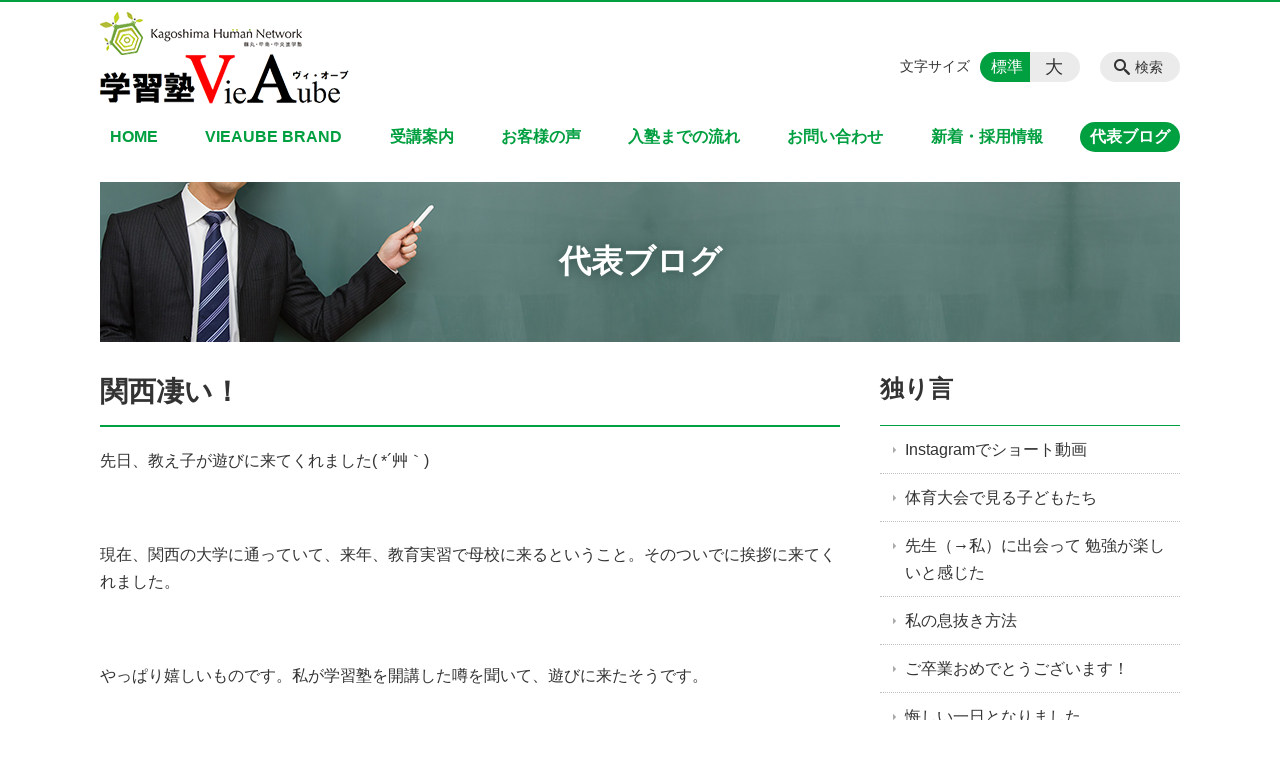

--- FILE ---
content_type: text/html; charset=UTF-8
request_url: https://vie-aube.jp/blog/%E9%96%A2%E8%A5%BF%E5%87%84%E3%81%84%EF%BC%81
body_size: 103939
content:
<!DOCTYPE html>
<html lang="ja">
<head>
    <!-- Google Tag Manager -->
    <script>(function(w,d,s,l,i){w[l]=w[l]||[];w[l].push({'gtm.start':
                new Date().getTime(),event:'gtm.js'});var f=d.getElementsByTagName(s)[0],
            j=d.createElement(s),dl=l!='dataLayer'?'&l='+l:'';j.async=true;j.src=
            'https://www.googletagmanager.com/gtm.js?id='+i+dl;f.parentNode.insertBefore(j,f);
        })(window,document,'script','dataLayer','GTM-NL9GBF8');</script>
    <!-- End Google Tag Manager -->
    <!-- Google tag (gtag.js) -->
<script async src="https://www.googletagmanager.com/gtag/js?id=G-8RDJZ5XCS5"></script>
<script>
  window.dataLayer = window.dataLayer || [];
  function gtag(){dataLayer.push(arguments);}
  gtag('js', new Date());

  gtag('config', 'G-8RDJZ5XCS5');
</script>
    <script>
        document.addEventListener('DOMContentLoaded', () => {
            let gtmTagFound = false;
            document.querySelectorAll("script").forEach(scriptTag => {
                if(scriptTag.src.startsWith("https://www.googletagmanager.com/gtag/js?")) {
                    gtmTagFound = true;
                }
            })

            if (gtmTagFound) {
                document.querySelectorAll('a[href^="tel:"]').forEach(link => {
                    link.addEventListener('click', () => {
                        gtag('event', 'click', {
                            link_url: link.href,
                            link_classes: link.className || '',
                            link_id: link.id || '',
                            event_category: 'tel_tap',
                            event_label: link.href
                        });
                    });
                });
            }
        });
    </script>

	<meta charset="utf-8">
	<meta name="description" content="先日、教え子が遊びに来てくれました( *&acute;艸｀)&nbsp;現在、関西の大学に通っていて、来年、教育実習で母校に来るということ。そのついでに挨拶に来てくれました。&nbsp;やっぱり嬉しいものです。私が学習塾を開講した噂を聞いて、遊びに来たそうです。&nbsp;「弟から聞いたんです！！！」&nbsp;弟も小学生のときに教えていました。今は高3（早いな(ﾟ" />
	<meta name="viewport" content="width=device-width, initial-scale=1">
	<title>関西凄い！｜お子様の人生に新たな時間(とき)を刻む 学習塾VieAube｜鹿児島の学習塾（鶴丸、甲南、中央受験・進学特化／集団・少人数授業から個別指導まで）</title>
	        <!-- selesite OGP start -->
        <meta property="og:url" content="https://vie-aube.jp/blog/%E9%96%A2%E8%A5%BF%E5%87%84%E3%81%84%EF%BC%81"/>
        <meta property="og:type" content="article"/>
        <meta property="og:title" content="関西凄い！｜お子様の人生に新たな時間(とき)を刻む 学習塾VieAube｜鹿児島の学習塾（鶴丸、甲南、中央受験・進学特化／集団・少人数授業から個別指導まで）"/>
        <meta property="og:description"
              content="先日、教え子が遊びに来てくれました( *&acute;艸｀)&nbsp;現在、関西の大学に通っていて、来年、教育実習で母校に来るということ。そのついでに挨拶に来てくれました。&nbsp;やっぱり嬉しいものです。私が学習塾を開講した噂を聞いて、遊びに来たそうです。&nbsp;「弟から聞いたんです！！！」&nbsp;弟も小学生のときに教えていました。今は高3（早いな(ﾟ"/>
        <meta property="og:image" content="https://vie-aube.jp/wp-content/uploads/2019/01/ogp.png"/>
        <meta name="twitter:card" content="summary"/>
        <meta name="twitter:site" content=""/>
        <meta name="twitter:title" content="関西凄い！｜お子様の人生に新たな時間(とき)を刻む 学習塾VieAube｜鹿児島の学習塾（鶴丸、甲南、中央受験・進学特化／集団・少人数授業から個別指導まで）"/>
        <meta name="twitter:description"
              content="先日、教え子が遊びに来てくれました( *&acute;艸｀)&nbsp;現在、関西の大学に通っていて、来年、教育実習で母校に来るということ。そのついでに挨拶に来てくれました。&nbsp;やっぱり嬉しいものです。私が学習塾を開講した噂を聞いて、遊びに来たそうです。&nbsp;「弟から聞いたんです！！！」&nbsp;弟も小学生のときに教えていました。今は高3（早いな(ﾟ"/>
        <meta name="twitter:image" content="https://vie-aube.jp/wp-content/uploads/2019/01/ogp.png"/>
        <!-- selesite OGP end -->
		<link rel="author" href="https://vie-aube.jp" title="学習塾VieAube｜鹿児島の学習塾（鶴丸、甲南、中央受験・進学特化／集団・少人数授業から個別指導まで）" />
<link rel="made" href="http://selesite.com/" title="Webサイト・ホームページ制作パッケージ SELEsite" />
<meta http-equiv="content-language" content="ja">
<meta name="keywords" content="鹿児島市,学習塾,鶴丸高校,甲南高校,中央高校,高校受験,中学受験" />

<meta name='robots' content='max-image-preview:large' />
<link rel='dns-prefetch' href='//www.google.com' />
<link rel='dns-prefetch' href='//ssl.selesite.com' />
<link rel='dns-prefetch' href='//cdn.jsdelivr.net' />
<link rel='dns-prefetch' href='//cdnjs.cloudflare.com' />
<link rel='dns-prefetch' href='//secure.gravatar.com' />
<link rel='dns-prefetch' href='//stats.wp.com' />
<link rel='dns-prefetch' href='//v0.wordpress.com' />
<link rel="alternate" title="oEmbed (JSON)" type="application/json+oembed" href="https://vie-aube.jp/wp-json/oembed/1.0/embed?url=https%3A%2F%2Fvie-aube.jp%2Fblog%2F%25e9%2596%25a2%25e8%25a5%25bf%25e5%2587%2584%25e3%2581%2584%25ef%25bc%2581" />
<link rel="alternate" title="oEmbed (XML)" type="text/xml+oembed" href="https://vie-aube.jp/wp-json/oembed/1.0/embed?url=https%3A%2F%2Fvie-aube.jp%2Fblog%2F%25e9%2596%25a2%25e8%25a5%25bf%25e5%2587%2584%25e3%2581%2584%25ef%25bc%2581&#038;format=xml" />
<style id='wp-img-auto-sizes-contain-inline-css' type='text/css'>
img:is([sizes=auto i],[sizes^="auto," i]){contain-intrinsic-size:3000px 1500px}
/*# sourceURL=wp-img-auto-sizes-contain-inline-css */
</style>
<style id='wp-emoji-styles-inline-css' type='text/css'>

	img.wp-smiley, img.emoji {
		display: inline !important;
		border: none !important;
		box-shadow: none !important;
		height: 1em !important;
		width: 1em !important;
		margin: 0 0.07em !important;
		vertical-align: -0.1em !important;
		background: none !important;
		padding: 0 !important;
	}
/*# sourceURL=wp-emoji-styles-inline-css */
</style>
<style id='wp-block-library-inline-css' type='text/css'>
:root{--wp-block-synced-color:#7a00df;--wp-block-synced-color--rgb:122,0,223;--wp-bound-block-color:var(--wp-block-synced-color);--wp-editor-canvas-background:#ddd;--wp-admin-theme-color:#007cba;--wp-admin-theme-color--rgb:0,124,186;--wp-admin-theme-color-darker-10:#006ba1;--wp-admin-theme-color-darker-10--rgb:0,107,160.5;--wp-admin-theme-color-darker-20:#005a87;--wp-admin-theme-color-darker-20--rgb:0,90,135;--wp-admin-border-width-focus:2px}@media (min-resolution:192dpi){:root{--wp-admin-border-width-focus:1.5px}}.wp-element-button{cursor:pointer}:root .has-very-light-gray-background-color{background-color:#eee}:root .has-very-dark-gray-background-color{background-color:#313131}:root .has-very-light-gray-color{color:#eee}:root .has-very-dark-gray-color{color:#313131}:root .has-vivid-green-cyan-to-vivid-cyan-blue-gradient-background{background:linear-gradient(135deg,#00d084,#0693e3)}:root .has-purple-crush-gradient-background{background:linear-gradient(135deg,#34e2e4,#4721fb 50%,#ab1dfe)}:root .has-hazy-dawn-gradient-background{background:linear-gradient(135deg,#faaca8,#dad0ec)}:root .has-subdued-olive-gradient-background{background:linear-gradient(135deg,#fafae1,#67a671)}:root .has-atomic-cream-gradient-background{background:linear-gradient(135deg,#fdd79a,#004a59)}:root .has-nightshade-gradient-background{background:linear-gradient(135deg,#330968,#31cdcf)}:root .has-midnight-gradient-background{background:linear-gradient(135deg,#020381,#2874fc)}:root{--wp--preset--font-size--normal:16px;--wp--preset--font-size--huge:42px}.has-regular-font-size{font-size:1em}.has-larger-font-size{font-size:2.625em}.has-normal-font-size{font-size:var(--wp--preset--font-size--normal)}.has-huge-font-size{font-size:var(--wp--preset--font-size--huge)}.has-text-align-center{text-align:center}.has-text-align-left{text-align:left}.has-text-align-right{text-align:right}.has-fit-text{white-space:nowrap!important}#end-resizable-editor-section{display:none}.aligncenter{clear:both}.items-justified-left{justify-content:flex-start}.items-justified-center{justify-content:center}.items-justified-right{justify-content:flex-end}.items-justified-space-between{justify-content:space-between}.screen-reader-text{border:0;clip-path:inset(50%);height:1px;margin:-1px;overflow:hidden;padding:0;position:absolute;width:1px;word-wrap:normal!important}.screen-reader-text:focus{background-color:#ddd;clip-path:none;color:#444;display:block;font-size:1em;height:auto;left:5px;line-height:normal;padding:15px 23px 14px;text-decoration:none;top:5px;width:auto;z-index:100000}html :where(.has-border-color){border-style:solid}html :where([style*=border-top-color]){border-top-style:solid}html :where([style*=border-right-color]){border-right-style:solid}html :where([style*=border-bottom-color]){border-bottom-style:solid}html :where([style*=border-left-color]){border-left-style:solid}html :where([style*=border-width]){border-style:solid}html :where([style*=border-top-width]){border-top-style:solid}html :where([style*=border-right-width]){border-right-style:solid}html :where([style*=border-bottom-width]){border-bottom-style:solid}html :where([style*=border-left-width]){border-left-style:solid}html :where(img[class*=wp-image-]){height:auto;max-width:100%}:where(figure){margin:0 0 1em}html :where(.is-position-sticky){--wp-admin--admin-bar--position-offset:var(--wp-admin--admin-bar--height,0px)}@media screen and (max-width:600px){html :where(.is-position-sticky){--wp-admin--admin-bar--position-offset:0px}}

/*# sourceURL=wp-block-library-inline-css */
</style><style id='global-styles-inline-css' type='text/css'>
:root{--wp--preset--aspect-ratio--square: 1;--wp--preset--aspect-ratio--4-3: 4/3;--wp--preset--aspect-ratio--3-4: 3/4;--wp--preset--aspect-ratio--3-2: 3/2;--wp--preset--aspect-ratio--2-3: 2/3;--wp--preset--aspect-ratio--16-9: 16/9;--wp--preset--aspect-ratio--9-16: 9/16;--wp--preset--color--black: #000000;--wp--preset--color--cyan-bluish-gray: #abb8c3;--wp--preset--color--white: #ffffff;--wp--preset--color--pale-pink: #f78da7;--wp--preset--color--vivid-red: #cf2e2e;--wp--preset--color--luminous-vivid-orange: #ff6900;--wp--preset--color--luminous-vivid-amber: #fcb900;--wp--preset--color--light-green-cyan: #7bdcb5;--wp--preset--color--vivid-green-cyan: #00d084;--wp--preset--color--pale-cyan-blue: #8ed1fc;--wp--preset--color--vivid-cyan-blue: #0693e3;--wp--preset--color--vivid-purple: #9b51e0;--wp--preset--gradient--vivid-cyan-blue-to-vivid-purple: linear-gradient(135deg,rgb(6,147,227) 0%,rgb(155,81,224) 100%);--wp--preset--gradient--light-green-cyan-to-vivid-green-cyan: linear-gradient(135deg,rgb(122,220,180) 0%,rgb(0,208,130) 100%);--wp--preset--gradient--luminous-vivid-amber-to-luminous-vivid-orange: linear-gradient(135deg,rgb(252,185,0) 0%,rgb(255,105,0) 100%);--wp--preset--gradient--luminous-vivid-orange-to-vivid-red: linear-gradient(135deg,rgb(255,105,0) 0%,rgb(207,46,46) 100%);--wp--preset--gradient--very-light-gray-to-cyan-bluish-gray: linear-gradient(135deg,rgb(238,238,238) 0%,rgb(169,184,195) 100%);--wp--preset--gradient--cool-to-warm-spectrum: linear-gradient(135deg,rgb(74,234,220) 0%,rgb(151,120,209) 20%,rgb(207,42,186) 40%,rgb(238,44,130) 60%,rgb(251,105,98) 80%,rgb(254,248,76) 100%);--wp--preset--gradient--blush-light-purple: linear-gradient(135deg,rgb(255,206,236) 0%,rgb(152,150,240) 100%);--wp--preset--gradient--blush-bordeaux: linear-gradient(135deg,rgb(254,205,165) 0%,rgb(254,45,45) 50%,rgb(107,0,62) 100%);--wp--preset--gradient--luminous-dusk: linear-gradient(135deg,rgb(255,203,112) 0%,rgb(199,81,192) 50%,rgb(65,88,208) 100%);--wp--preset--gradient--pale-ocean: linear-gradient(135deg,rgb(255,245,203) 0%,rgb(182,227,212) 50%,rgb(51,167,181) 100%);--wp--preset--gradient--electric-grass: linear-gradient(135deg,rgb(202,248,128) 0%,rgb(113,206,126) 100%);--wp--preset--gradient--midnight: linear-gradient(135deg,rgb(2,3,129) 0%,rgb(40,116,252) 100%);--wp--preset--font-size--small: 13px;--wp--preset--font-size--medium: 20px;--wp--preset--font-size--large: 36px;--wp--preset--font-size--x-large: 42px;--wp--preset--spacing--20: 0.44rem;--wp--preset--spacing--30: 0.67rem;--wp--preset--spacing--40: 1rem;--wp--preset--spacing--50: 1.5rem;--wp--preset--spacing--60: 2.25rem;--wp--preset--spacing--70: 3.38rem;--wp--preset--spacing--80: 5.06rem;--wp--preset--shadow--natural: 6px 6px 9px rgba(0, 0, 0, 0.2);--wp--preset--shadow--deep: 12px 12px 50px rgba(0, 0, 0, 0.4);--wp--preset--shadow--sharp: 6px 6px 0px rgba(0, 0, 0, 0.2);--wp--preset--shadow--outlined: 6px 6px 0px -3px rgb(255, 255, 255), 6px 6px rgb(0, 0, 0);--wp--preset--shadow--crisp: 6px 6px 0px rgb(0, 0, 0);}:where(.is-layout-flex){gap: 0.5em;}:where(.is-layout-grid){gap: 0.5em;}body .is-layout-flex{display: flex;}.is-layout-flex{flex-wrap: wrap;align-items: center;}.is-layout-flex > :is(*, div){margin: 0;}body .is-layout-grid{display: grid;}.is-layout-grid > :is(*, div){margin: 0;}:where(.wp-block-columns.is-layout-flex){gap: 2em;}:where(.wp-block-columns.is-layout-grid){gap: 2em;}:where(.wp-block-post-template.is-layout-flex){gap: 1.25em;}:where(.wp-block-post-template.is-layout-grid){gap: 1.25em;}.has-black-color{color: var(--wp--preset--color--black) !important;}.has-cyan-bluish-gray-color{color: var(--wp--preset--color--cyan-bluish-gray) !important;}.has-white-color{color: var(--wp--preset--color--white) !important;}.has-pale-pink-color{color: var(--wp--preset--color--pale-pink) !important;}.has-vivid-red-color{color: var(--wp--preset--color--vivid-red) !important;}.has-luminous-vivid-orange-color{color: var(--wp--preset--color--luminous-vivid-orange) !important;}.has-luminous-vivid-amber-color{color: var(--wp--preset--color--luminous-vivid-amber) !important;}.has-light-green-cyan-color{color: var(--wp--preset--color--light-green-cyan) !important;}.has-vivid-green-cyan-color{color: var(--wp--preset--color--vivid-green-cyan) !important;}.has-pale-cyan-blue-color{color: var(--wp--preset--color--pale-cyan-blue) !important;}.has-vivid-cyan-blue-color{color: var(--wp--preset--color--vivid-cyan-blue) !important;}.has-vivid-purple-color{color: var(--wp--preset--color--vivid-purple) !important;}.has-black-background-color{background-color: var(--wp--preset--color--black) !important;}.has-cyan-bluish-gray-background-color{background-color: var(--wp--preset--color--cyan-bluish-gray) !important;}.has-white-background-color{background-color: var(--wp--preset--color--white) !important;}.has-pale-pink-background-color{background-color: var(--wp--preset--color--pale-pink) !important;}.has-vivid-red-background-color{background-color: var(--wp--preset--color--vivid-red) !important;}.has-luminous-vivid-orange-background-color{background-color: var(--wp--preset--color--luminous-vivid-orange) !important;}.has-luminous-vivid-amber-background-color{background-color: var(--wp--preset--color--luminous-vivid-amber) !important;}.has-light-green-cyan-background-color{background-color: var(--wp--preset--color--light-green-cyan) !important;}.has-vivid-green-cyan-background-color{background-color: var(--wp--preset--color--vivid-green-cyan) !important;}.has-pale-cyan-blue-background-color{background-color: var(--wp--preset--color--pale-cyan-blue) !important;}.has-vivid-cyan-blue-background-color{background-color: var(--wp--preset--color--vivid-cyan-blue) !important;}.has-vivid-purple-background-color{background-color: var(--wp--preset--color--vivid-purple) !important;}.has-black-border-color{border-color: var(--wp--preset--color--black) !important;}.has-cyan-bluish-gray-border-color{border-color: var(--wp--preset--color--cyan-bluish-gray) !important;}.has-white-border-color{border-color: var(--wp--preset--color--white) !important;}.has-pale-pink-border-color{border-color: var(--wp--preset--color--pale-pink) !important;}.has-vivid-red-border-color{border-color: var(--wp--preset--color--vivid-red) !important;}.has-luminous-vivid-orange-border-color{border-color: var(--wp--preset--color--luminous-vivid-orange) !important;}.has-luminous-vivid-amber-border-color{border-color: var(--wp--preset--color--luminous-vivid-amber) !important;}.has-light-green-cyan-border-color{border-color: var(--wp--preset--color--light-green-cyan) !important;}.has-vivid-green-cyan-border-color{border-color: var(--wp--preset--color--vivid-green-cyan) !important;}.has-pale-cyan-blue-border-color{border-color: var(--wp--preset--color--pale-cyan-blue) !important;}.has-vivid-cyan-blue-border-color{border-color: var(--wp--preset--color--vivid-cyan-blue) !important;}.has-vivid-purple-border-color{border-color: var(--wp--preset--color--vivid-purple) !important;}.has-vivid-cyan-blue-to-vivid-purple-gradient-background{background: var(--wp--preset--gradient--vivid-cyan-blue-to-vivid-purple) !important;}.has-light-green-cyan-to-vivid-green-cyan-gradient-background{background: var(--wp--preset--gradient--light-green-cyan-to-vivid-green-cyan) !important;}.has-luminous-vivid-amber-to-luminous-vivid-orange-gradient-background{background: var(--wp--preset--gradient--luminous-vivid-amber-to-luminous-vivid-orange) !important;}.has-luminous-vivid-orange-to-vivid-red-gradient-background{background: var(--wp--preset--gradient--luminous-vivid-orange-to-vivid-red) !important;}.has-very-light-gray-to-cyan-bluish-gray-gradient-background{background: var(--wp--preset--gradient--very-light-gray-to-cyan-bluish-gray) !important;}.has-cool-to-warm-spectrum-gradient-background{background: var(--wp--preset--gradient--cool-to-warm-spectrum) !important;}.has-blush-light-purple-gradient-background{background: var(--wp--preset--gradient--blush-light-purple) !important;}.has-blush-bordeaux-gradient-background{background: var(--wp--preset--gradient--blush-bordeaux) !important;}.has-luminous-dusk-gradient-background{background: var(--wp--preset--gradient--luminous-dusk) !important;}.has-pale-ocean-gradient-background{background: var(--wp--preset--gradient--pale-ocean) !important;}.has-electric-grass-gradient-background{background: var(--wp--preset--gradient--electric-grass) !important;}.has-midnight-gradient-background{background: var(--wp--preset--gradient--midnight) !important;}.has-small-font-size{font-size: var(--wp--preset--font-size--small) !important;}.has-medium-font-size{font-size: var(--wp--preset--font-size--medium) !important;}.has-large-font-size{font-size: var(--wp--preset--font-size--large) !important;}.has-x-large-font-size{font-size: var(--wp--preset--font-size--x-large) !important;}
/*# sourceURL=global-styles-inline-css */
</style>

<style id='classic-theme-styles-inline-css' type='text/css'>
/*! This file is auto-generated */
.wp-block-button__link{color:#fff;background-color:#32373c;border-radius:9999px;box-shadow:none;text-decoration:none;padding:calc(.667em + 2px) calc(1.333em + 2px);font-size:1.125em}.wp-block-file__button{background:#32373c;color:#fff;text-decoration:none}
/*# sourceURL=/wp-includes/css/classic-themes.min.css */
</style>
<link rel='stylesheet' id='contact-form-7-css' href='https://vie-aube.jp/wp-content/plugins/contact-form-7/includes/css/styles.css?ver=6.1.4' type='text/css' media='all' />
<link rel='stylesheet' id='globalStyle-css' href='//ssl.selesite.com/s4/themes/global/css/selesite-global.css?ver=6.9' type='text/css' media='screen,print' />
<link rel='stylesheet' id='style-css' href='https://vie-aube.jp/wp-content/themes/kjss/resources/functions/css/style.css?ver=6.9' type='text/css' media='screen,print' />
<link rel='stylesheet' id='fancybox-css' href='https://cdnjs.cloudflare.com/ajax/libs/fancybox/3.1.20/jquery.fancybox.min.css?ver=6.9' type='text/css' media='screen,print' />
<link rel='stylesheet' id='sharedaddy-css' href='https://vie-aube.jp/wp-content/plugins/jetpack/modules/sharedaddy/sharing.css?ver=15.3.1' type='text/css' media='all' />
<link rel='stylesheet' id='social-logos-css' href='https://vie-aube.jp/wp-content/plugins/jetpack/_inc/social-logos/social-logos.min.css?ver=15.3.1' type='text/css' media='all' />
<script type="text/javascript" src="https://vie-aube.jp/wp-content/themes/kjss/resources/functions/js/jquery-3.6.1.min.js?ver=6.9" id="jquery-js"></script>
<script type="text/javascript" src="https://vie-aube.jp/wp-includes/js/jquery/jquery-migrate.min.js?ver=3.4.1" id="jquery-migrate-js"></script>
<script type="text/javascript" src="https://vie-aube.jp/wp-content/themes/kjss/resources/functions/js/functions.js?ver=20221108" id="functions-js"></script>
<link rel="https://api.w.org/" href="https://vie-aube.jp/wp-json/" /><link rel="EditURI" type="application/rsd+xml" title="RSD" href="https://vie-aube.jp/xmlrpc.php?rsd" />
<meta name="generator" content="WordPress 6.9" />
<link rel="canonical" href="https://vie-aube.jp/blog/%e9%96%a2%e8%a5%bf%e5%87%84%e3%81%84%ef%bc%81" />
<style>
/* google reCaptchaバッヂ非表示 */
.grecaptcha-badge {
	visibility: hidden !important;
	pointer-events: none !important;
}
.grecaptcha-form-notice {
	margin-top: 25px !important;
	font-size: 87.5%;
	opacity: .7;
	text-align: center;
	line-height: 1.5
}
.grecaptcha-form-notice a {
	color: inherit !important;
}
</style>
	<style>img#wpstats{display:none}</style>
		<style type="text/css">.inv-recaptcha-holder { margin-bottom: 16px; }</style>		<style type="text/css" id="wp-custom-css">
			.fadeIn {
  opacity: 0;
	transition: opacity 850ms;
}
.fadeIn.animIn {
  opacity: 1;
}

.slideUp {
  opacity: 0;
	transform: translateY(45px);
	transition: opacity 850ms, transform 850ms;
}
.slideDown {
  opacity: 0;
	transform: translateY(-45px);
	transition: opacity 850ms, transform 850ms;
}
.slideUp.animIn,
.slideDown.animIn {
  opacity: 1;
  transform: translateY(0);
}
.slideIn,
.slideRight {
  opacity: 0;
  transform: translateX(-45px);
  transition: opacity 850ms, transform 850ms;
}
.slideLeft {
  opacity: 0;
  transform: translateX(45px);
  transition: opacity 850ms, transform 850ms;
}
.slideIn.animIn,
.slideRight.animIn,
.slideLeft.animIn {
  opacity: 1;
  transform: translateX(0);
}

.zoomIn {
  opacity: 0;
	transform: scale(.7);
	transition: opacity 1000ms, transform 700ms;
}
.zoomOut {
  opacity: 0;
	transform: scale(1.3);
	transition: opacity 1000ms, transform 700ms;
}
.zoomIn.animIn,
.zoomOut.animIn {
  opacity: 1;
  transform: scale(1);
}
/* ___________________________________________________________ common */
/* logo */
.header .logo img {
    width: 249px;
    height: auto;
}

/* apply-bg */
.editing .bg-green a {
  background-color: #009f40;
}

.editing .bg-green a:hover {
  background-color: #006B2A;
}

.editing .bg-red a {
  background-color: #FF056D;
}

.editing .bg-red a:hover {
  background-color: #D10057;
}

.editing .bg-orange a {
  background-color: #FF6905;
}

.editing .bg-orange a:hover {
  background-color: #D15300;
}



@media (min-width: 1080px) {
    .header .logo img {
        width: 249px;
        height: auto;
    }

    .header .logo {
        top: 10px !important;
    }

    .header #menu .main-menu ul {
        overflow: hidden;
        margin-top: 120px;
        /* 		height: 0; */
    }

    .search-btn,
    .font-size {
        top: 50px;
    }
}

.footer .logo img {
    width: 200px;
    height: auto;
}

@media (min-width: 1080px) {
    .footer .logo img {
        width: 200px;
        height: auto;
    }
}

.footer {
    padding-bottom: 20px;
}

.w100 {
    width: 100%;
}

.clearfix::after {
    content: "";
    display: block;
    clear: both;
}

.col-left {
    float: left;
    padding-right: 15px;
    margin: 0 !important;
}

.col-right {
    float: right;
    margin: 0 !important;
    padding-left: 15px;
}

.w50 {
    width: 50%;
}

.text-right {
    text-align: right;
}

.text-center {
    text-align: center;
}

@media (max-width: 480px) {
    .col-left {
        float: none;
        padding-right: 0;
        padding-bottom: 15px;
    }

    .col-right {
        float: none;
        padding-left: 0;
        padding-bottom: 15px;
    }

    .w50 {
        width: 100%;
    }
}

    .w30 {
        width: 32%;
    }

.flx-lyt {
  display: -webkit-box;
  display: -ms-flexbox;
  display: flex;
  -ms-flex-wrap: wrap;
      flex-wrap: wrap;
}

.flx-lyt div {
  margin-top: 0 !important;
  margin-bottom: 2%;
  margin-right: 2%;
}

.flx-lyt div:nth-child(3n) {
  margin-right: 0;
}

.flx-lyt.youtube-lyt {
	justify-content: space-between;
}

.flx-lyt.youtube-lyt .youtube {
	width:32%;
}
.flx-lyt.youtube-lyt .iframe-wrap {
  position: relative;
  padding-bottom: 56.25%;
  height: 0;
  margin-bottom: 30px;
  overflow: hidden;
}
@media (max-width: 667px) {
	.flx-lyt.youtube-lyt {
		display: block;
}

.flx-lyt.youtube-lyt .youtube {
	width:100%;
}
}

@media (max-width: 667px) {
  .w30 {
    width: 100%;
  }
}


/* コーポレートlogo */
#menu .free {
    top: 20px !important;
    right: 490px !important;
}


/* 沿革調整 */
dl.histry dt,
dl.m dt {
    margin-top: 0px !important;
}

/* 注釈 */
.note {
    font-size: 0.85em;
    color: #666;
}

/* スライド角丸 */
.slick-track img,
div#intro div.container,
.banner img {
    border-radius: 0;
}

/* アイキャッチ角丸 */
.eyecatch img {
    border-radius: 0px;
}

/* 画像リンクエフェクト */
.image-link a img {
    opacity: 1;
    transition: 0.3s;
}

.image-link a:hover img {
    opacity: .5;
}

/* 並列リスト 2列 */
div.contents ul.flat {
    width: 100%;
    margin: 0 0 10px 15px;
}

div.contents ul.flat li {
    float: left;
    font-size: 0.9em;
    width: 45%;
    margin-right: 1em !important;
}

@media (max-width: 1080px) {
    div.contents ul.flat li {
        float: left;
        font-size: 0.9em;
        width: 45%;
        margin-right: 1em !important;
    }
}

/* 並列リスト 3列 */
div.contents ul.flat3 {
    width: 100%;
    margin: 0 0 10px 15px;
}

div.contents ul.flat3 li {
    float: left;
    font-size: 0.9em;
    width: 30%;
    margin-right: 1em !important;
}

@media (max-width: 1080px) {
    div.contents ul.flat3 li {
        float: left;
        font-size: 0.9em;
        width: 45%;
        margin-right: 1em !important;
    }
}

/* 並列リスト 4列 */
div.contents ul.flat4 {
    width: 100%;
    margin: 0 0 10px 15px;
}

div.contents ul.flat4 li {
    float: left;
    font-size: 0.9em;
    width: 15em;
    margin-right: 1em !important;
}

@media (max-width: 1080px) {
    div.contents ul.flat li {
        float: left;
        font-size: 0.9em;
        width: 80%;
        margin-right: 1em !important;
    }
}
/* 並列強調 */
div.contents ul.flat li.vivid,
div.contents ul.flat3 li.vivid,
div.contents ul.flat4 li.vivid {
    font-family: Hiragino Sans, ヒラギノ角ゴシック, Hiragino Kaku Gothic ProN, ヒラギノ角ゴ ProN W3, 游ゴシック Medium, Yu Gothic Medium, 游ゴシック体, YuGothic, Meiryo, メイリオ, sans-serif;
    font-size: 1.5em;
    font-weight: 800;
    color: red;
    line-height: 1.2;
    background-image: none !important;
    padding-left: 0 !important;
}


/* 単色背景角丸アクセント */
.accent {
    margin: 30px 10px;
    padding: 15px;
    border-radius: 10px;
    background: #dbf5bf;
}

.accent p {
    margin: 0 !important;
}

.accent strong {
    font-size: 1.1em;
}

.accent img {
    margin-bottom: 0 !important;
}

/* 赤ライン角ありアクセント */
.accent-redline {
    margin: 30px 10px;
    padding: 15px;
    border: #d43b3b solid 5px;
}

.accent-redline p {
    margin: 0 !important;
}

.accent-redline strong {
    font-size: 1.1em;
}

.accent-redline img {
    margin-bottom: 0 !important;
}

/* 青ライン角ありアクセント */
.accent-blueline {
    margin: 30px 10px;
    padding: 15px;
    border: #0068b5 solid 5px;
}

.accent-redline p {
    margin: 0 !important;
}

.accent-redline strong {
    font-size: 1.1em;
}

.accent-redline img {
    margin-bottom: 0 !important;
}

/* さらに強調 */
.vacancy-back {
    margin: 30px 10px;
    padding: 15px;
    border-radius: 10px;
    background: #c8e8fc;
}

.vacancy-back .vacancy-title {
    font-size: 1.2em;
    font-weight: bold;
    color: #fff;
    background-color: #2aa3ef;
    border-radius: 5px;
    padding: 0.25em;
}

.vacancy-back .vacancy-course {
    font-family: Hiragino Sans, ヒラギノ角ゴシック, Hiragino Kaku Gothic ProN, ヒラギノ角ゴ ProN W3, 游ゴシック Medium, Yu Gothic Medium, 游ゴシック体, YuGothic, Meiryo, メイリオ, sans-serif;
    font-size: 2em;
    font-weight: 800;
    color: red;
    background-color: #fff;
    border-radius: 40px;
    margin: 0 3em;
    padding: 0.25em;
}

/* 過度な強調 */
.overemphasize {
    font-family: Hiragino Sans, ヒラギノ角ゴシック, Hiragino Kaku Gothic ProN, ヒラギノ角ゴ ProN W3, 游ゴシック Medium, Yu Gothic Medium, 游ゴシック体, YuGothic, Meiryo, メイリオ, sans-serif;
    display: inline-block;
    font-size: 6rem;
    font-weight: 900;
    line-height: 1.3;
    -webkit-font-smoothing: antialiased;
    -moz-osx-font-smoothing: grayscale;
    color: #fc0d1b;
    text-shadow:
        #ffd200 2px 0px 0px,
        #ffd200 -2px 0px 0px,
        #ffd200 0px -2px 0px,
        #ffd200 0px 2px 0px,
        #ffd200 2px 2px 0px,
        #ffd200 -2px 2px 0px,
        #ffd200 2px -2px 0px,
        #ffd200 -2px -2px 0px,
        #ffd200 1px 2px 0px,
        #ffd200 -1px 2px 0px,
        #ffd200 1px -2px 0px,
        #ffd200 -1px -2px 0px,
        #ffd200 2px 1px 0px,
        #ffd200 -2px 1px 0px,
        #ffd200 2px -1px 0px,
        #ffd200 -2px -1px 0px,
        #ffd200 1px 1px 0px,
        #ffd200 -1px 1px 0px,
        #ffd200 1px -1px 0px,
        #ffd200 -1px -1px 0px;
}

/* 強調イメージ */
.impact-img {
    width: 12% !important;
    margin: 0 3% !important;
}

.impact-img4 {
    width: 20% !important;
    margin: 0 3% !important;
}

.impact-img5 {
    width: 24% !important;
    margin: 0 3% !important;
}

.impact-img6 {
    width: 33% !important;
    margin: 0 3% !important;
}

.impact-img7 {
    width: 35% !important;
    margin: 0 3% !important;
}

/* 「B」＋「I」 */
div#contents strong em,
div#contents em strong {
    font-family: "ＭＳ 明朝", "ヒラギノ明朝 ProN W3", serif;
    font-size: 1.1em;
    font-weight: bold;
    font-style: normal !important;
}

/* 「B」or「strong」 */
b,
strong {
    padding: 0 0.3em;
}

/* コンテンツタイトル */
div.intro-contents p.title {
    color: #fff;
    filter: drop-shadow(0px 0px 6px rgba(45, 75, 69, 1));
}

/* テーブル */
table th,
table th,
table td,
table td {
    font-size: 0.9em !important;
    padding-top: 0.75em;
    padding-bottom: 0.75em;
}

/* テーブル(計算式) */
table.formula {
    border-collapse: separate !important;
    border-spacing: 0.5em !important;
}

table.formula,
table.formula th,
table.formula tr,
table.formula td {
    border-style: none;
    padding: 0.5em !important;
}

/* Question */
dl.question dt,
dl.question dd {
    position: relative !important;
    text-indent: 0 !important;
    width: 100% !important;
}

dl.question dt {
    background: none !important;
    background-color: #f1f1f1 !important;
    padding-left: 1em !important;
}

dl.question dd {
    padding-left: 1em !important;
    padding-bottom: 2em !important;
}

dl.question dt span,
dl.question dd span {
    font-size: 1.3em;
    font-weight: bold;
    margin-right: 0.5em;
}

dl.question dt span {
    color: #da8585;
}

dl.question dd span {
    color: #85afda;
}

/* hr破線 */
hr.partition {
    height: 10px;
    width: 600px;
    margin-left: auto !important;
    margin-right: auto !important;
    margin-top: 30px !important;
    background: linear-gradient(-70deg, transparent 35%, #87bd13 45%, #87bd13 55%, transparent 65%);
    background-size: 15px 20px;
    border: none;
}

div.main-contents dl dt {
    font-weight: bold;
    margin-bottom: 0.3em !important;
}

/* 三角 */
.triangle {
    width: 25px;
    border-top: 25px solid #ccc;
    border-right: 25px solid transparent;
    border-left: 25px solid transparent;
    margin: auto;
}

/* フロー図 */
.flow-back {
    margin: 30px 10px;
    padding: 15px;
    border-radius: 10px;
    background: #dbf5bf;
}

.flow-back .flow-title {
    font-size: 1.2em;
    font-weight: bold;
    color: #000;
    background-color: #abea67;
    border-radius: 5px;
    padding: 0.25em;
}

.flow-back img {
    margin-bottom: 0 !important;
}

.flow-back img {
    margin-bottom: 0 !important;
}

/*  iframe レスポンシブ対応 */
.implant-contents {
    position: relative;
    width: 100%;
    /* 左右に余白が必要なら値を変更してもOK */
    height: 0;
    padding-bottom: 56.25%;
    /* padding-topでもOK */
    overflow: hidden;
}

.implant-contents iframe {
    position: absolute;
    top: 0;
    left: 0;
    width: 100% !important;
    /* 必要であれば!importantを付けてください */
    height: 100% !important;
    /* 必要であれば!importantを付けてください */
}

/*  Youtubeショート iframe レスポンシブ対応 */
.implant-contents-yts iframe {
    width: 100%;
	　object-fit: contain;
}


/* columns 回り込み調整 */
div.turn {
    margin-top: 0 !important;
}

/* 蛍光ペン風 アンダーライン */
.marker-red {
    background: linear-gradient(transparent 60%, #fd9d9d 0%);
    padding: 0.25em;
}

.marker-pink {
    background: linear-gradient(transparent 60%, #ffaee7 0%);
    padding: 0.25em;
}

.marker-orange {
    background: linear-gradient(transparent 60%, #fcc48c 0%);
    padding: 0.25em;
}

.marker-purple {
    background: linear-gradient(transparent 60%, #d2abfc 0%);
    padding: 0.25em;
}

.marker-blue {
    background: linear-gradient(transparent 60%, #9aceff 0%);
    padding: 0.25em;
}

.marker-green {
    background: linear-gradient(transparent 60%, #96fc96 0%);
    padding: 0.52em;
}

.marker-yellow {
    background: linear-gradient(transparent 60%, #fcfc7e 0%);
    padding: 0.25em;
}

/* 付箋風 */
.box-postit {
    padding: 1em 1em;
    margin: 1em 1em;
    background: #dbf5bf;
    border-left: solid 10px #abea67;
}

.box-postit p {
    margin: 0;
    padding: 0;
}

/* リボン */
.ribbon {
    display: inline-block;
    position: relative;
    height: 60px;
    line-height: 60px;
    vertical-align: middle;
    text-align: center;
    padding: 0 40px 0 1em;
    font-size: 1.2em;
    font-weight: bold;
    background: red;
    color: #FFF;
    box-sizing: border-box;
    margin-right: 1em;
}

@media (max-width: 1080px) {
    .ribbon {
        font-size: 1em;
    }
}

.ribbon:after {
    position: absolute;
    content: '';
    width: 0px;
    height: 0px;
    z-index: 1;
}

.ribbon:after {
    top: 0;
    right: 0;
    border-width: 30px 15px 30px 0px;
    border-color: transparent #fff transparent transparent;
    border-style: solid;
}

/* 斜め見出し */
p.level-e {
    position: relative;
    padding: 0.25em;
    margin-top: 2em !important;
    margin-bottom: 2em;
    font: bold 24px/1.6 Arial, Helvetica, sans-serif, "Hiragino Sans", "YuGothic";
    text-align: center;
    -webkit-transform: rotate(-3deg) skew(-3deg);
    -moz-transform: rotate(-3deg) skew(-3deg);
    -o-transform: rotate(-3deg) skew(-3deg);
    -ms-transform: rotate(-3deg) skew(-3deg);
    transform: rotate(-3deg) skew(-3deg);
    text-shadow: 1px 1px 0 rgba(255, 255, 255, 0.75);
}

p.level-e strong {
    font-size: 1.4em;
    padding: 0.2em;
}

/* --------------------------------------------------------------------------form */
.essential {
    color: #f9743c;
    font-size: 0.8em;
}

/*
input[name="acreage-level1"],
input[name="acreage-level2"],
input[name="structure-level1"],
input[name="structure-level2"],
input[name="age-of"] {
    width: 5em !important;
}

input[type="text"],
*/
input[type="tel"],
input[type="email"],
input[type="date"],
textarea {
    width: 100% !important;
}


span.wpcf7-checkbox .first input[type="checkbox"] {
    margin-left: 1em;
}

dd span.repletion {
    font-size: 0.8em;
    color: #999
}

dd.ascertain {
    text-align: left;
}

@media (min-width: 700px) {
    dd.ascertain {
        padding-left: 35% !important;
    }
}

/* placeholder */
input::placeholder {
    font-size: 0.9em;
    padding-left: 0.5em;
    color: #999;
}

/* IE */
input:-ms-input-placeholder {
    font-size: 0.9em;
    padding-left: 0.5em;
    color: #999;
}

/* Edge */
input::-ms-input-placeholder {
    font-size: 0.9em;
    padding-left: 0.5em;
    color: #999;
}

textarea::placeholder {
    font-size: 0.9em;
    padding-left: 0.5em;
    color: #999;
}

/* IE */
textarea:-ms-textarea-placeholder {
    font-size: 0.9em;
    padding-left: 0.5em;
    color: #999;
}

/* Edge */
textarea::-ms-textarea-placeholder {
    font-size: 0.9em;
    padding-left: 0.5em;
    color: #999;
}

/* ___________________________________________________________ theme */
.header {
    border-top-color: #009f40;
}

.font-size input:checked+.font-size-default,
.font-size input:checked+.font-size-large {
    background-color: #009f40;
}

.header #menu .main-menu ul li a {
    color: #009f40;
}

.header #menu .main-menu ul li.stay a {
    background-color: #009f40;
}

.main h1 {
    border-bottom-color: #009f40;
}

.editing h2,
.main h2 {
    border-bottom-color: #009f40;
}

.editing h3,
.main h3 {
    border-bottom-color: #009f40;
}

.search-results-contents .search-results-form .search-results-submit {
    background-color: #009f40;
}

.pagination .current {
    background-color: #009f40;
}

.utilities .navigation .navigation-title {
    border-bottom-color: #009f40;
}

.footer .container {
    border-top-color: #009f40;
}		</style>
		</head>
<body class="blog sidebar-right">
<!-- Google Tag Manager (noscript) -->
<noscript><iframe src="https://www.googletagmanager.com/ns.html?id=GTM-NL9GBF8"
                  height="0" width="0" style="display:none;visibility:hidden"></iframe></noscript>
<!-- End Google Tag Manager (noscript) -->

<header class="header" id="header">
	<div class="container">
			<p class="logo">

			<a href="https://vie-aube.jp" title="お子様の人生に新たな時間(とき)を刻む 学習塾VieAube｜鹿児島の学習塾（鶴丸、甲南、中央受験・進学特化／集団・少人数授業から個別指導まで）">
			<img src="https://vie-aube.jp/wp-content/uploads/2019/01/logo.png" width="326" height="45" alt="お子様の人生に新たな時間(とき)を刻む 学習塾VieAube｜鹿児島の学習塾（鶴丸、甲南、中央受験・進学特化／集団・少人数授業から個別指導まで）">
		</a>
    	</p>
		<div class="menu-overlay state-hide" id="menu_overlay"></div>
		<div class="menu state-hide" id="menu">
			<nav class="main-menu">
				<ul class="navigation">
	<li class="home " >
		<a href="https://vie-aube.jp" >
			HOME		</a>
	</li>
	<li class="about " >
		<a href="https://vie-aube.jp/about" >
			VIEAUBE BRAND		</a>
	</li>
	<li class="lesson " >
		<a href="https://vie-aube.jp/lesson" >
			受講案内		</a>
	</li>
	<li class="voice " >
		<a href="https://vie-aube.jp/voice" >
			お客様の声		</a>
	</li>
	<li class="flow " >
		<a href="https://vie-aube.jp/flow" >
			入塾までの流れ		</a>
	</li>
	<li class="contact " >
		<a href="https://vie-aube.jp/contact" >
			お問い合わせ		</a>
	</li>
	<li class="information " >
		<a href="https://vie-aube.jp/information" >
			新着・採用情報		</a>
	</li>
	<li class="blog stay" >
		<a href="https://vie-aube.jp/blog" >
			代表ブログ		</a>
	</li>
</ul>			</nav>
						<div class="search-overlay state-hide" id="search_overlay"></div>
			<form action="https://vie-aube.jp" class="search state-hide" id="search">
				<input name="s" type="search" class="search-input" id="search_input" placeholder="サイト内検索">
			</form>
			<div class="search-btn" id="search_btn">検索</div>
			<div class="font-size">
				<span class="font-size-title">文字サイズ</span>

				<input type="radio" name="font_size" id="font_size_default" data-css-url="https://vie-aube.jp/wp-content/themes/kjss/resources/functions/css/font-size-default.css">
				<label class="font-size-default" for="font_size_default" title="標準のサイズ">標準</label>

				<input type="radio" name="font_size" id="font_size_large" data-css-url="https://vie-aube.jp/wp-content/themes/kjss/resources/functions/css/font-size-large.css">
				<label class="font-size-large" for="font_size_large" title="大きいサイズ">大</label>
			</div>
		</div>
	</div>
	<link rel="stylesheet" type="text/css" href="https://vie-aube.jp/wp-content/themes/kjss/resources/functions/css/font-size-default.css" media="screen,print" id="jstyle">
</header>
<div class="core" id="core">
	<div class="intro" id="intro">
			<div class="container" style='background-image: url("https://vie-aube.jp/wp-content/uploads/2019/01/headline.png")'>
		<div class="intro-contents">
							<p class="title">代表ブログ</p>
					</div>
	</div>
	</div>
	<div class="contents-wrapper">
		
		<div class="contents" id="contents">
			<div class="container">
				<main class="main editing" id="main">
												<h1 class="page-title">関西凄い！</h1>
														<p>先日、教え子が遊びに来てくれました( *&acute;艸｀)</p>
<p>&nbsp;</p>
<p>現在、関西の大学に通っていて、来年、教育実習で母校に来るということ。そのついでに挨拶に来てくれました。</p>
<p>&nbsp;</p>
<p>やっぱり嬉しいものです。私が学習塾を開講した噂を聞いて、遊びに来たそうです。</p>
<p>&nbsp;</p>
<p>「弟から聞いたんです！！！」</p>
<p>&nbsp;</p>
<p>弟も小学生のときに教えていました。今は高3（早いな(ﾟДﾟ;)）</p>
<p>&nbsp;</p>
<p>弟は中高一貫の中学校へ進み、医学部を目指しているということです。（頑張れ！）</p>
<p>&nbsp;</p>
<p>会話が弾んでいくうちに、あることに気づきました。</p>
<p>&nbsp;</p>
<p>（あれ？？？こんなに話す子だったかな？？？おとなしい子だった気がするけど・・・）</p>
<p>&nbsp;</p>
<p>（ん？？？よく聞いてると・・・イントネーションが関西っぽい(ﾟДﾟ;)）</p>
<p>&nbsp;</p>
<p><span style="color: rgb(0, 100, 0);">私「めっちゃ、しゃべるようになったね！！！(笑)」</span></p>
<p>&nbsp;</p>
<p><span style="color: rgb(0, 100, 0);">教え子「そうですか？？？○&times;▲□♯□○・・・・」</span>（ずっと話している(笑)）</p>
<p>&nbsp;</p>
<p><span style="color: rgb(0, 100, 0);">私「関西は凄いね～(笑)」</span>（関西の人は返しが上手く、話しが続くという私の偏見です。すいません。m(__)m）</p>
<p>&nbsp;</p>
<p>その後も、かなり話し込みました。保護者の来校がなければ永遠と続いていたと思います。(笑)</p>
<p>&nbsp;</p>
<p><span style="color: rgb(255, 0, 0);">子どもたちに色々な経験させるって大切だなと感じました。</span></p>
<p>&nbsp;</p>
<p>親元に置いて大切に育てるだけではなく、時期が来たら思い切り外に出して経験させてみる。（あくまでも一つの考え方ですよ( *&acute;艸｀)）</p>
<p>&nbsp;</p>
<p>少なくともその子は今私の目から見たら、とても<span style="color: rgb(128, 0, 128);">素敵な女性</span>に成長している（まだまだ成長中(笑)）と感じました。</p>
<p>&nbsp;</p>
<p>H.H</p>
<p>&nbsp;</p>
<p>&nbsp;</p>
<p>&nbsp;</p>
<div class="sharedaddy sd-sharing-enabled"><div class="robots-nocontent sd-block sd-social sd-social-icon-text sd-sharing"><h3 class="sd-title">共有:</h3><div class="sd-content"><ul><li class="share-facebook"><a rel="nofollow noopener noreferrer"
				data-shared="sharing-facebook-4893"
				class="share-facebook sd-button share-icon"
				href="https://vie-aube.jp/blog/%e9%96%a2%e8%a5%bf%e5%87%84%e3%81%84%ef%bc%81?share=facebook"
				target="_blank"
				aria-labelledby="sharing-facebook-4893"
				>
				<span id="sharing-facebook-4893" hidden>Facebook で共有するにはクリックしてください (新しいウィンドウで開きます)</span>
				<span>Facebook</span>
			</a></li><li class="share-twitter"><a rel="nofollow noopener noreferrer"
				data-shared="sharing-twitter-4893"
				class="share-twitter sd-button share-icon"
				href="https://vie-aube.jp/blog/%e9%96%a2%e8%a5%bf%e5%87%84%e3%81%84%ef%bc%81?share=twitter"
				target="_blank"
				aria-labelledby="sharing-twitter-4893"
				>
				<span id="sharing-twitter-4893" hidden>クリックして X で共有 (新しいウィンドウで開きます)</span>
				<span>X</span>
			</a></li><li class="share-custom share-custom-line"><a rel="nofollow noopener noreferrer"
				data-shared="sharing-custom-4893"
				class="share-custom share-custom-line sd-button share-icon"
				href="https://vie-aube.jp/blog/%e9%96%a2%e8%a5%bf%e5%87%84%e3%81%84%ef%bc%81?share=custom-1551313814"
				target="_blank"
				aria-labelledby="sharing-custom-4893"
				>
				<span id="sharing-custom-4893" hidden>クリックして LINE で共有 (新しいウィンドウで開きます)</span>
				<span style="background-image:url(&quot;https://ssl.selesite.com/s4/themes/global/images/share-icon-line.png&quot;);">LINE</span>
			</a></li><li class="share-end"></li></ul></div></div></div>										</main>

			</div>
		</div>
		<div class="utilities">
	<div class="container">
		
    <nav class="navigation relations">

		            <h2 class="navigation-title"><a href="https://vie-aube.jp/blog/blog_category/%e7%8b%ac%e3%82%8a%e8%a8%80"
                                            title="独り言">独り言</a></h2>
		
        <ul>
			                <li>
                    <a href="https://vie-aube.jp/blog/instagram%e3%81%a7%e3%82%b7%e3%83%a7%e3%83%bc%e3%83%88%e5%8b%95%e7%94%bb">Instagramでショート動画</a>
                </li>

			                <li>
                    <a href="https://vie-aube.jp/blog/%e4%bd%93%e8%82%b2%e5%a4%a7%e4%bc%9a%e3%81%a7%e8%a6%8b%e3%82%8b%e5%ad%90%e3%81%a9%e3%82%82%e3%81%9f%e3%81%a1">体育大会で見る子どもたち</a>
                </li>

			                <li>
                    <a href="https://vie-aube.jp/blog/%e5%85%88%e7%94%9f%ef%bc%88%e2%86%92%e7%a7%81%ef%bc%89%e3%81%ab%e5%87%ba%e4%bc%9a%e3%81%a3%e3%81%a6-%e5%8b%89%e5%bc%b7%e3%81%8c%e6%a5%bd%e3%81%97%e3%81%84%e3%81%a8%e6%84%9f%e3%81%98%e3%81%9f">先生（→私）に出会って  勉強が楽しいと感じた</a>
                </li>

			                <li>
                    <a href="https://vie-aube.jp/blog/%e7%a7%81%e3%81%ae%e6%81%af%e6%8a%9c%e3%81%8d%e6%96%b9%e6%b3%95">私の息抜き方法</a>
                </li>

			                <li>
                    <a href="https://vie-aube.jp/blog/%e3%81%94%e5%8d%92%e6%a5%ad%e3%81%8a%e3%82%81%e3%81%a7%e3%81%a8%e3%81%86%e3%81%94%e3%81%96%e3%81%84%e3%81%be%e3%81%99%ef%bc%81">ご卒業おめでとうございます！</a>
                </li>

			                <li>
                    <a href="https://vie-aube.jp/blog/%e6%82%94%e3%81%97%e3%81%84%e4%b8%80%e6%97%a5%e3%81%a8%e3%81%aa%e3%82%8a%e3%81%be%e3%81%97%e3%81%9f">悔しい一日となりました</a>
                </li>

			                <li>
                    <a href="https://vie-aube.jp/blog/%e5%a4%a7%e5%bf%99%e3%81%97%e3%81%8c%e3%81%82%e3%82%8a%e3%81%8c%e3%81%9f%e3%81%84%e3%80%82">大忙しがありがたい。</a>
                </li>

			                <li>
                    <a href="https://vie-aube.jp/blog/%e8%89%af%e3%81%84%e9%a1%94%e3%81%ab%e3%81%aa%e3%81%a3%e3%81%a6%e3%81%8d%e3%81%be%e3%81%97%e3%81%9f">良い顔になってきました</a>
                </li>

			                <li>
                    <a href="https://vie-aube.jp/blog/%e4%bb%8a%e5%b9%b4%e3%81%ae%e6%bc%a2%e5%ad%97%e3%81%af%e7%a8%8e">今年の漢字は”税”</a>
                </li>

			                <li>
                    <a href="https://vie-aube.jp/blog/%e4%ba%ba%e3%81%ae%e5%bf%83%e3%81%a8%e5%85%b1%e3%81%ab%e3%81%99%e3%82%8b">人の”心”と共にする</a>
                </li>

			        </ul>
    </nav>


    <div class="navigation archive">
        <h2 class="navigation-title">アーカイブ</h2>
        <ul>
			                <li>
                    <a href="https://vie-aube.jp/blog/date/2026/"
                       class="archive-year">2026年</a>
                    <ul class="archive-month">
													                                <li><span>12月</span></li>
																				                                <li><span>11月</span></li>
																				                                <li><span>10月</span></li>
																				                                <li><span>9月</span></li>
																				                                <li><span>8月</span></li>
																				                                <li><span>7月</span></li>
																				                                <li><span>6月</span></li>
																				                                <li><span>5月</span></li>
																				                                <li><span>4月</span></li>
																				                                <li><span>3月</span></li>
																				                                <li><span>2月</span></li>
																												                                <li>
                                    <a href="https://vie-aube.jp/blog/date/2026/01">1                                        月</a></li>
													                    </ul>
                </li>
			                <li>
                    <a href="https://vie-aube.jp/blog/date/2025/"
                       class="archive-year">2025年</a>
                    <ul class="archive-month">
																					                                <li>
                                    <a href="https://vie-aube.jp/blog/date/2025/12">12                                        月</a></li>
																												                                <li>
                                    <a href="https://vie-aube.jp/blog/date/2025/11">11                                        月</a></li>
																												                                <li>
                                    <a href="https://vie-aube.jp/blog/date/2025/10">10                                        月</a></li>
																												                                <li>
                                    <a href="https://vie-aube.jp/blog/date/2025/09">9                                        月</a></li>
																												                                <li>
                                    <a href="https://vie-aube.jp/blog/date/2025/08">8                                        月</a></li>
																												                                <li>
                                    <a href="https://vie-aube.jp/blog/date/2025/07">7                                        月</a></li>
																												                                <li>
                                    <a href="https://vie-aube.jp/blog/date/2025/06">6                                        月</a></li>
																												                                <li>
                                    <a href="https://vie-aube.jp/blog/date/2025/05">5                                        月</a></li>
																												                                <li>
                                    <a href="https://vie-aube.jp/blog/date/2025/04">4                                        月</a></li>
																												                                <li>
                                    <a href="https://vie-aube.jp/blog/date/2025/03">3                                        月</a></li>
																												                                <li>
                                    <a href="https://vie-aube.jp/blog/date/2025/02">2                                        月</a></li>
																												                                <li>
                                    <a href="https://vie-aube.jp/blog/date/2025/01">1                                        月</a></li>
													                    </ul>
                </li>
			                <li>
                    <a href="https://vie-aube.jp/blog/date/2024/"
                       class="archive-year">2024年</a>
                    <ul class="archive-month">
																					                                <li>
                                    <a href="https://vie-aube.jp/blog/date/2024/12">12                                        月</a></li>
																												                                <li>
                                    <a href="https://vie-aube.jp/blog/date/2024/11">11                                        月</a></li>
																												                                <li>
                                    <a href="https://vie-aube.jp/blog/date/2024/10">10                                        月</a></li>
																												                                <li>
                                    <a href="https://vie-aube.jp/blog/date/2024/09">9                                        月</a></li>
																												                                <li>
                                    <a href="https://vie-aube.jp/blog/date/2024/08">8                                        月</a></li>
																												                                <li>
                                    <a href="https://vie-aube.jp/blog/date/2024/07">7                                        月</a></li>
																												                                <li>
                                    <a href="https://vie-aube.jp/blog/date/2024/06">6                                        月</a></li>
																												                                <li>
                                    <a href="https://vie-aube.jp/blog/date/2024/05">5                                        月</a></li>
																												                                <li>
                                    <a href="https://vie-aube.jp/blog/date/2024/04">4                                        月</a></li>
																												                                <li>
                                    <a href="https://vie-aube.jp/blog/date/2024/03">3                                        月</a></li>
																												                                <li>
                                    <a href="https://vie-aube.jp/blog/date/2024/02">2                                        月</a></li>
																												                                <li>
                                    <a href="https://vie-aube.jp/blog/date/2024/01">1                                        月</a></li>
													                    </ul>
                </li>
			                <li>
                    <a href="https://vie-aube.jp/blog/date/2023/"
                       class="archive-year">2023年</a>
                    <ul class="archive-month">
																					                                <li>
                                    <a href="https://vie-aube.jp/blog/date/2023/12">12                                        月</a></li>
																												                                <li>
                                    <a href="https://vie-aube.jp/blog/date/2023/11">11                                        月</a></li>
																												                                <li>
                                    <a href="https://vie-aube.jp/blog/date/2023/10">10                                        月</a></li>
																												                                <li>
                                    <a href="https://vie-aube.jp/blog/date/2023/09">9                                        月</a></li>
																												                                <li>
                                    <a href="https://vie-aube.jp/blog/date/2023/08">8                                        月</a></li>
																												                                <li>
                                    <a href="https://vie-aube.jp/blog/date/2023/07">7                                        月</a></li>
																												                                <li>
                                    <a href="https://vie-aube.jp/blog/date/2023/06">6                                        月</a></li>
																												                                <li>
                                    <a href="https://vie-aube.jp/blog/date/2023/05">5                                        月</a></li>
																												                                <li>
                                    <a href="https://vie-aube.jp/blog/date/2023/04">4                                        月</a></li>
																												                                <li>
                                    <a href="https://vie-aube.jp/blog/date/2023/03">3                                        月</a></li>
																												                                <li>
                                    <a href="https://vie-aube.jp/blog/date/2023/02">2                                        月</a></li>
																												                                <li>
                                    <a href="https://vie-aube.jp/blog/date/2023/01">1                                        月</a></li>
													                    </ul>
                </li>
			                <li>
                    <a href="https://vie-aube.jp/blog/date/2022/"
                       class="archive-year">2022年</a>
                    <ul class="archive-month">
																					                                <li>
                                    <a href="https://vie-aube.jp/blog/date/2022/12">12                                        月</a></li>
																												                                <li>
                                    <a href="https://vie-aube.jp/blog/date/2022/11">11                                        月</a></li>
																												                                <li>
                                    <a href="https://vie-aube.jp/blog/date/2022/10">10                                        月</a></li>
																												                                <li>
                                    <a href="https://vie-aube.jp/blog/date/2022/09">9                                        月</a></li>
																												                                <li>
                                    <a href="https://vie-aube.jp/blog/date/2022/08">8                                        月</a></li>
																												                                <li>
                                    <a href="https://vie-aube.jp/blog/date/2022/07">7                                        月</a></li>
																												                                <li>
                                    <a href="https://vie-aube.jp/blog/date/2022/06">6                                        月</a></li>
																												                                <li>
                                    <a href="https://vie-aube.jp/blog/date/2022/05">5                                        月</a></li>
																												                                <li>
                                    <a href="https://vie-aube.jp/blog/date/2022/04">4                                        月</a></li>
																												                                <li>
                                    <a href="https://vie-aube.jp/blog/date/2022/03">3                                        月</a></li>
																												                                <li>
                                    <a href="https://vie-aube.jp/blog/date/2022/02">2                                        月</a></li>
																												                                <li>
                                    <a href="https://vie-aube.jp/blog/date/2022/01">1                                        月</a></li>
													                    </ul>
                </li>
			                <li>
                    <a href="https://vie-aube.jp/blog/date/2021/"
                       class="archive-year">2021年</a>
                    <ul class="archive-month">
																					                                <li>
                                    <a href="https://vie-aube.jp/blog/date/2021/12">12                                        月</a></li>
																												                                <li>
                                    <a href="https://vie-aube.jp/blog/date/2021/11">11                                        月</a></li>
																												                                <li>
                                    <a href="https://vie-aube.jp/blog/date/2021/10">10                                        月</a></li>
																												                                <li>
                                    <a href="https://vie-aube.jp/blog/date/2021/09">9                                        月</a></li>
																												                                <li>
                                    <a href="https://vie-aube.jp/blog/date/2021/08">8                                        月</a></li>
																												                                <li>
                                    <a href="https://vie-aube.jp/blog/date/2021/07">7                                        月</a></li>
																												                                <li>
                                    <a href="https://vie-aube.jp/blog/date/2021/06">6                                        月</a></li>
																												                                <li>
                                    <a href="https://vie-aube.jp/blog/date/2021/05">5                                        月</a></li>
																												                                <li>
                                    <a href="https://vie-aube.jp/blog/date/2021/04">4                                        月</a></li>
																												                                <li>
                                    <a href="https://vie-aube.jp/blog/date/2021/03">3                                        月</a></li>
																												                                <li>
                                    <a href="https://vie-aube.jp/blog/date/2021/02">2                                        月</a></li>
																												                                <li>
                                    <a href="https://vie-aube.jp/blog/date/2021/01">1                                        月</a></li>
													                    </ul>
                </li>
			                <li>
                    <a href="https://vie-aube.jp/blog/date/2020/"
                       class="archive-year">2020年</a>
                    <ul class="archive-month">
																					                                <li>
                                    <a href="https://vie-aube.jp/blog/date/2020/12">12                                        月</a></li>
																												                                <li>
                                    <a href="https://vie-aube.jp/blog/date/2020/11">11                                        月</a></li>
																												                                <li>
                                    <a href="https://vie-aube.jp/blog/date/2020/10">10                                        月</a></li>
																												                                <li>
                                    <a href="https://vie-aube.jp/blog/date/2020/09">9                                        月</a></li>
																												                                <li>
                                    <a href="https://vie-aube.jp/blog/date/2020/08">8                                        月</a></li>
																												                                <li>
                                    <a href="https://vie-aube.jp/blog/date/2020/07">7                                        月</a></li>
																												                                <li>
                                    <a href="https://vie-aube.jp/blog/date/2020/06">6                                        月</a></li>
																												                                <li>
                                    <a href="https://vie-aube.jp/blog/date/2020/05">5                                        月</a></li>
																												                                <li>
                                    <a href="https://vie-aube.jp/blog/date/2020/04">4                                        月</a></li>
																												                                <li>
                                    <a href="https://vie-aube.jp/blog/date/2020/03">3                                        月</a></li>
																												                                <li>
                                    <a href="https://vie-aube.jp/blog/date/2020/02">2                                        月</a></li>
																												                                <li>
                                    <a href="https://vie-aube.jp/blog/date/2020/01">1                                        月</a></li>
													                    </ul>
                </li>
			                <li>
                    <a href="https://vie-aube.jp/blog/date/2019/"
                       class="archive-year">2019年</a>
                    <ul class="archive-month">
																					                                <li>
                                    <a href="https://vie-aube.jp/blog/date/2019/12">12                                        月</a></li>
																												                                <li>
                                    <a href="https://vie-aube.jp/blog/date/2019/11">11                                        月</a></li>
																												                                <li>
                                    <a href="https://vie-aube.jp/blog/date/2019/10">10                                        月</a></li>
																												                                <li>
                                    <a href="https://vie-aube.jp/blog/date/2019/09">9                                        月</a></li>
																												                                <li>
                                    <a href="https://vie-aube.jp/blog/date/2019/08">8                                        月</a></li>
																												                                <li>
                                    <a href="https://vie-aube.jp/blog/date/2019/07">7                                        月</a></li>
																												                                <li>
                                    <a href="https://vie-aube.jp/blog/date/2019/06">6                                        月</a></li>
																												                                <li>
                                    <a href="https://vie-aube.jp/blog/date/2019/05">5                                        月</a></li>
																												                                <li>
                                    <a href="https://vie-aube.jp/blog/date/2019/04">4                                        月</a></li>
																												                                <li>
                                    <a href="https://vie-aube.jp/blog/date/2019/03">3                                        月</a></li>
																												                                <li>
                                    <a href="https://vie-aube.jp/blog/date/2019/02">2                                        月</a></li>
																												                                <li>
                                    <a href="https://vie-aube.jp/blog/date/2019/01">1                                        月</a></li>
													                    </ul>
                </li>
			                <li>
                    <a href="https://vie-aube.jp/blog/date/2018/"
                       class="archive-year">2018年</a>
                    <ul class="archive-month">
																					                                <li>
                                    <a href="https://vie-aube.jp/blog/date/2018/12">12                                        月</a></li>
																												                                <li>
                                    <a href="https://vie-aube.jp/blog/date/2018/11">11                                        月</a></li>
																												                                <li>
                                    <a href="https://vie-aube.jp/blog/date/2018/10">10                                        月</a></li>
																												                                <li>
                                    <a href="https://vie-aube.jp/blog/date/2018/09">9                                        月</a></li>
																												                                <li>
                                    <a href="https://vie-aube.jp/blog/date/2018/08">8                                        月</a></li>
																												                                <li>
                                    <a href="https://vie-aube.jp/blog/date/2018/07">7                                        月</a></li>
																												                                <li>
                                    <a href="https://vie-aube.jp/blog/date/2018/06">6                                        月</a></li>
																												                                <li>
                                    <a href="https://vie-aube.jp/blog/date/2018/05">5                                        月</a></li>
																												                                <li>
                                    <a href="https://vie-aube.jp/blog/date/2018/04">4                                        月</a></li>
																												                                <li>
                                    <a href="https://vie-aube.jp/blog/date/2018/03">3                                        月</a></li>
																												                                <li>
                                    <a href="https://vie-aube.jp/blog/date/2018/02">2                                        月</a></li>
																												                                <li>
                                    <a href="https://vie-aube.jp/blog/date/2018/01">1                                        月</a></li>
													                    </ul>
                </li>
			                <li>
                    <a href="https://vie-aube.jp/blog/date/2017/"
                       class="archive-year">2017年</a>
                    <ul class="archive-month">
																					                                <li>
                                    <a href="https://vie-aube.jp/blog/date/2017/12">12                                        月</a></li>
																												                                <li>
                                    <a href="https://vie-aube.jp/blog/date/2017/11">11                                        月</a></li>
																												                                <li>
                                    <a href="https://vie-aube.jp/blog/date/2017/10">10                                        月</a></li>
																												                                <li>
                                    <a href="https://vie-aube.jp/blog/date/2017/09">9                                        月</a></li>
																												                                <li>
                                    <a href="https://vie-aube.jp/blog/date/2017/08">8                                        月</a></li>
																												                                <li>
                                    <a href="https://vie-aube.jp/blog/date/2017/07">7                                        月</a></li>
																												                                <li>
                                    <a href="https://vie-aube.jp/blog/date/2017/06">6                                        月</a></li>
																												                                <li>
                                    <a href="https://vie-aube.jp/blog/date/2017/05">5                                        月</a></li>
																												                                <li>
                                    <a href="https://vie-aube.jp/blog/date/2017/04">4                                        月</a></li>
																												                                <li>
                                    <a href="https://vie-aube.jp/blog/date/2017/03">3                                        月</a></li>
																												                                <li>
                                    <a href="https://vie-aube.jp/blog/date/2017/02">2                                        月</a></li>
																												                                <li>
                                    <a href="https://vie-aube.jp/blog/date/2017/01">1                                        月</a></li>
													                    </ul>
                </li>
			                <li>
                    <a href="https://vie-aube.jp/blog/date/2016/"
                       class="archive-year">2016年</a>
                    <ul class="archive-month">
																					                                <li>
                                    <a href="https://vie-aube.jp/blog/date/2016/12">12                                        月</a></li>
																												                                <li>
                                    <a href="https://vie-aube.jp/blog/date/2016/11">11                                        月</a></li>
																												                                <li>
                                    <a href="https://vie-aube.jp/blog/date/2016/10">10                                        月</a></li>
																												                                <li>
                                    <a href="https://vie-aube.jp/blog/date/2016/09">9                                        月</a></li>
																												                                <li>
                                    <a href="https://vie-aube.jp/blog/date/2016/08">8                                        月</a></li>
																												                                <li>
                                    <a href="https://vie-aube.jp/blog/date/2016/07">7                                        月</a></li>
																												                                <li>
                                    <a href="https://vie-aube.jp/blog/date/2016/06">6                                        月</a></li>
																												                                <li>
                                    <a href="https://vie-aube.jp/blog/date/2016/05">5                                        月</a></li>
																												                                <li>
                                    <a href="https://vie-aube.jp/blog/date/2016/04">4                                        月</a></li>
																												                                <li>
                                    <a href="https://vie-aube.jp/blog/date/2016/03">3                                        月</a></li>
																												                                <li>
                                    <a href="https://vie-aube.jp/blog/date/2016/02">2                                        月</a></li>
																												                                <li>
                                    <a href="https://vie-aube.jp/blog/date/2016/01">1                                        月</a></li>
													                    </ul>
                </li>
			                <li>
                    <a href="https://vie-aube.jp/blog/date/2015/"
                       class="archive-year">2015年</a>
                    <ul class="archive-month">
																					                                <li>
                                    <a href="https://vie-aube.jp/blog/date/2015/12">12                                        月</a></li>
																												                                <li>
                                    <a href="https://vie-aube.jp/blog/date/2015/11">11                                        月</a></li>
																												                                <li>
                                    <a href="https://vie-aube.jp/blog/date/2015/10">10                                        月</a></li>
																												                                <li>
                                    <a href="https://vie-aube.jp/blog/date/2015/09">9                                        月</a></li>
																												                                <li>
                                    <a href="https://vie-aube.jp/blog/date/2015/08">8                                        月</a></li>
																												                                <li>
                                    <a href="https://vie-aube.jp/blog/date/2015/07">7                                        月</a></li>
																				                                <li><span>6月</span></li>
																				                                <li><span>5月</span></li>
																				                                <li><span>4月</span></li>
																				                                <li><span>3月</span></li>
																				                                <li><span>2月</span></li>
																				                                <li><span>1月</span></li>
													                    </ul>
                </li>
			        </ul>
    </div>
	<div class="banner">
		
									
			
			<p>
									<a href="https://vie-aube.jp/contact" target="_blank">
						<img src="https://d2sy3j6xj18e9i.cloudfront.net/wp-content/uploads/20230830095306/banner1.png" alt=""/>
					</a>
							</p>
		
									
			
			<p>
									<a href="https://line.me/R/ti/p/%40sxt5805j" target="_blank">
						<img src="https://d2sy3j6xj18e9i.cloudfront.net/wp-content/uploads/20230830095550/banner_line-1.png" alt=""/>
					</a>
							</p>
		
									
			
			<p>
									<a href="https://vie-aube.jp/voice" target="_blank">
						<img src="https://d2sy3j6xj18e9i.cloudfront.net/wp-content/uploads/20230830095306/banner2.png" alt=""/>
					</a>
							</p>
		
									
			
			<p>
									<a href="https://vie-aube.jp/information/information_category/recruit" target="_blank">
						<img src="https://d2sy3j6xj18e9i.cloudfront.net/wp-content/uploads/20230830095550/banner3.png" alt=""/>
					</a>
							</p>
		
									
			
			<p>
									<a href="https://www.instagram.com/vie_aube/?hl=ja" target="_blank">
						<img src="https://d2sy3j6xj18e9i.cloudfront.net/wp-content/uploads/20230830095817/Instagram-1.png" alt=""/>
					</a>
							</p>
		
									
			
			<p>
									<a href="https://vie-aube.jp/blog" target="_blank">
						<img src="https://d2sy3j6xj18e9i.cloudfront.net/wp-content/uploads/20230830095302/banner_blog-1.png" alt=""/>
					</a>
							</p>
		
									
			
			<p>
									<a href="https://twitter.com/kagoshimahuman1?ref_src=twsrc%5Etfw%7Ctwcamp%5Eembeddedtimeline%7Ctwterm%5Eprofile%3Akagoshimahuman1&ref_url=http%3A%2F%2Fkagoshimahumannetw-wixsite-com.filesusr.com%2Fhtml%2F4c33ca_631472aec23363dbcf79aa2737afe3ce.html" target="_blank">
						<img src="https://d2sy3j6xj18e9i.cloudfront.net/wp-content/uploads/20230830095300/banner_twitter.png" alt=""/>
					</a>
							</p>
		
									
			
			<p>
									<a href="https://www.facebook.com/khn.vieaube.2015/" target="_blank">
						<img src="https://d2sy3j6xj18e9i.cloudfront.net/wp-content/uploads/20230830095259/banner_facebook.png" alt=""/>
					</a>
							</p>
			</div>
	</div>
</div>

<div class="common-contents common-bottom-large editing">
	<h5 style="margin-top: 0;">インターネットでのお問い合わせ</h5>
<p><a href="https://vie-aube.jp/contact#contact"><img loading="lazy" decoding="async" class="size-full wp-image-446 aligncenter" src="https://d2sy3j6xj18e9i.cloudfront.net/wp-content/uploads/20230830095310/contact_invited.png" alt="" width="740" height="260" srcset="https://d2sy3j6xj18e9i.cloudfront.net/wp-content/uploads/20230830095310/contact_invited.png 740w, https://d2sy3j6xj18e9i.cloudfront.net/wp-content/uploads/20230830095310/contact_invited-300x105.png 300w" sizes="auto, (max-width: 740px) 100vw, 740px" /></a></p>
<p class="apply"><a href="https://vie-aube.jp/contact#contact" rel="noopener">お問い合わせ</a></p>
<h5>LINE公式アカウントでのお問い合わせ</h5>
<p>LINEからもお問い合わせできます。友だち登録後、各種お問い合わせ可能ですので、お気軽にお問い合わせください。<br />
LINE登録後に、<strong><span class="marker-pink">必ずお名前をご記入ください。</span></strong></p>
<p><a href="https://line.me/R/ti/p/%40sxt5805j"><img loading="lazy" decoding="async" class="aligncenter wp-image-1928 size-full" src="https://d2sy3j6xj18e9i.cloudfront.net/wp-content/uploads/20230830095550/line_invited.png" alt="" width="740" height="260" srcset="https://d2sy3j6xj18e9i.cloudfront.net/wp-content/uploads/20230830095550/line_invited.png 740w, https://d2sy3j6xj18e9i.cloudfront.net/wp-content/uploads/20230830095550/line_invited-300x105.png 300w" sizes="auto, (max-width: 740px) 100vw, 740px" /></a></p>
<p class="apply"><a href="https://line.me/R/ti/p/%40sxt5805j" target="_blank" rel="noopener noreferrer">友達追加</a></p>
<h4>返信が届かない場合</h4>
<p>​メール確認後、数日以内に返信差し上げております。</p>
<ul>
<li><span style="color: #ff0000;"><strong>迷惑メール</strong>に振り分けられていないか</span>ご確認ください。</li>
<li>1週間程度ご連絡がない場合は、お手数ですが下記にご連絡ください。</li>
</ul>
<address>〒890-0005 鹿児島市下伊敷一丁目5-17　米倉ビル１F<br />
TEL.099-295-0961　FAX.099-295-0962<br />
開館日：火～金曜日(14:00～22:30) ／ 土曜日(14:00～21:00)／ 日曜日(10:00～17:00)<br />
休館日：月曜日</address>
</div>
	</div>
</div>
<footer class="footer" id="footer">
	<div class="pagetop-btn-wrapper">
		<a href="#" title="ページの先頭へ戻る" class="pagetop-btn" id="pagetop_btn">ページの先頭へ戻る</a>
	</div>
	<div class="container">
		
<ul class="topic-path">
						<li><a href="https://vie-aube.jp/">ホーム</a></li>
								<li><a href="https://vie-aube.jp/blog">代表ブログ</a></li>
								<li><a href="https://vie-aube.jp/blog/blog_category/%e7%8b%ac%e3%82%8a%e8%a8%80">独り言</a></li>
								<li>関西凄い！</li>
			</ul>
		<div class="footer-contents">
			
	<p class="logo">

			<a href="https://vie-aube.jp" title="お子様の人生に新たな時間(とき)を刻む 学習塾VieAube｜鹿児島の学習塾（鶴丸、甲南、中央受験・進学特化／集団・少人数授業から個別指導まで）">
			<img src="https://vie-aube.jp/wp-content/uploads/2019/01/logo.png" width="326" height="45" alt="お子様の人生に新たな時間(とき)を刻む 学習塾VieAube｜鹿児島の学習塾（鶴丸、甲南、中央受験・進学特化／集団・少人数授業から個別指導まで）">
		</a>
    
	</p>
				<div class="free">
		<div class="free-conrainer editing">
			<script src="https://cdnjs.cloudflare.com/ajax/libs/waypoints/4.0.1/jquery.waypoints.min.js" integrity="sha512-CEiA+78TpP9KAIPzqBvxUv8hy41jyI3f2uHi7DGp/Y/Ka973qgSdybNegWFciqh6GrN2UePx2KkflnQUbUhNIA==" crossorigin="anonymous" referrerpolicy="no-referrer"></script>
<script>(function($) {
$(function() {
$('.js-anim', '#contents').waypoint(function(direction){
  var $elem = $(this.element);
  if (direction === 'down') {
    $elem.addClass('animIn');
  } else {
    if (!$elem.hasClass('js-anim-once')) {
      $elem.removeClass('animIn');
    }
  }
}, {offset: '70%'});
});
})(jQuery);</script>		</div>
	</div>

			<div class="qr-contents">
				<div class="qr">
					<p class="qr-image">
												<img src="https://api.qrserver.com/v1/create-qr-code/?data=https%3A%2F%2Fvie-aube.jp&size=68x68&format=png&margin=10&color=0-0-0&bg-color=255-255-255" alt="QRコード">
					</p>
					<p class="text">QRコードをスマートフォン等で読み取って、<wbr>このウェブサイトにアクセスできます。</p>
					<p class="url"><a href="https://vie-aube.jp">https://vie-aube.jp</a></p>
				</div>
			</div>
		</div>
		<div class="guide">
			<div class="sub-menu">
	<div class="menu-menu1-container"><ul id="menu-menu1" class="menu"><li id="menu-item-8" class="menu-item menu-item-type-post_type menu-item-object-page menu-item-8"><a href="https://vie-aube.jp/privacy_policy">プライバシーポリシー</a></li>
<li id="menu-item-9" class="menu-item menu-item-type-post_type menu-item-object-page menu-item-9"><a href="https://vie-aube.jp/sitemap">サイトマップ</a></li>
</ul></div></div>		</div>
		<p class="copyright"><small>&copy; 学習塾VieAube｜鹿児島の学習塾（鶴丸、甲南、中央受験・進学特化／集団・少人数授業から個別指導まで）.</small></p>
	</div>
</footer>
<div class="menu-btn" id="menu_btn">メニュー</div>

<script type="speculationrules">
{"prefetch":[{"source":"document","where":{"and":[{"href_matches":"/*"},{"not":{"href_matches":["/wp-*.php","/wp-admin/*","/wp-content/uploads/*","/wp-content/*","/wp-content/plugins/*","/wp-content/themes/kjss/*","/wp-content/themes/habakiri/*","/*\\?(.+)"]}},{"not":{"selector_matches":"a[rel~=\"nofollow\"]"}},{"not":{"selector_matches":".no-prefetch, .no-prefetch a"}}]},"eagerness":"conservative"}]}
</script>
<script>
window.addEventListener('load', () => {
  const form = document.querySelector('form.wpcf7-form');
  if (!form) return;
  const sent = { success: false, error: false };

  new MutationObserver(() => {
    const status = form.getAttribute('data-status');
    if (status === 'sent' && !sent.success) {
      sent.success = true;
      gtag('event', 'form_submit_success', {
        event_category: 'contactform7',
        event_label: 'フォーム送信成功',
        value: 1
      });
    } else if (status === 'invalid' && !sent.error) {
      sent.error = true;
      gtag('event', 'form_input_error', {
        event_category: 'contactform7',
        event_label: 'フォーム入力エラー',
        value: 0
      });
    }
  }).observe(form, { attributes: true, attributeFilter: ['data-status'] });
});
</script>
<script>
document.addEventListener('DOMContentLoaded', function() {
  document.querySelectorAll('a').forEach(function(link) {
    var component = "不明";
    if (link.closest('header.header .logo')) component = "ヘッダーロゴ";
    else if (link.closest('header.header .free')) component = "ヘッダーのフリーエリア";
    else if (link.closest('header.header .menu .main-menu .navigation')) component = "グローバルナビ";
    else if (link.closest('.slideshow')) component = "メインビジュアル";
    else if (link.closest('.shortcut')) component = "ショートカットエリア";
    else if (link.closest('.lead-contents')) component = "リード文";
    else if (link.closest('.page-list')) component = "ピックアップエリア";
    else if (link.closest('.more.right')) component = "一覧を見る";
    else if (link.closest('main') && !link.closest('.page-list')) component = "ページ内コンテンツ";
    else if (link.closest('.side-contact.pc')) component = "PCフローティングバナー";
    else if (link.closest('.footer-contact.sp')) component = "SPフローティングバナー";
    else if (link.closest('.common-contents') && !link.closest('.side-contact.pc') && !link.closest('.footer-contact.sp')) component = "共通コンテンツ";
    else if (link.closest('.pagetop-btn')) component = "ページトップボタン";
    else if (link.closest('.topic-path')) component = "パンくずリスト";
    else if (link.closest('.footer-contents .logo')) component = "フッターロゴ";
    else if (link.closest('.footer-contents .free')) component = "フッターのフリーエリア";
    else if (link.closest('.footer-contents .qr-contents')) component = "フッターのQRコード横";
    else if (link.closest('footer.footer .guide')) component = "フッターナビゲーション";
    else if (link.closest('.utilities .navigation')) component = "ページナビゲーション";
    else if (link.closest('.utilities .free')) component = "ページ下部フリーエリア";
    else if (link.closest('.utilities .banner')) component = "サイドバナー";

    var linkType = link.querySelector('img') ? "画像" :
                   (link.href === "#" || link.href.endsWith("#") || link.getAttribute('href') === 'javascript:void(0)') ? "空リンク" :
                   "テキスト";

    if (link.origin === window.location.origin || link.href === "#" || link.href.endsWith("#") || link.getAttribute('href') === 'javascript:void(0)') {
      link.addEventListener('click', function() {
        var navigationPath = link.pathname + link.hash;
        gtag('event', 'internal_click', {
          'event_category': 'click',
          'event_label': 'navigation_path',
          'value': '1',
          'component': component,
          'link_path': navigationPath,
          'link_classes': link.className,
          'link_text': link.textContent.trim().length > 0 ? link.textContent : "(画像/その他)",
          'link_type': linkType,
        });
      });
    }
  });
});
</script>
<script>
document.addEventListener('DOMContentLoaded', function() {
  var hasScrolled25 = false;
  var hasScrolled50 = false;
  var hasScrolled75 = false;
  function checkScroll() {
    var scrollPosition = window.pageYOffset + window.innerHeight;
    var totalHeight = document.documentElement.scrollHeight;
    var scrollPercentage = (scrollPosition / totalHeight) * 100;
    if (!hasScrolled25 && scrollPercentage >= 25) {
      hasScrolled25 = true;
      gtag('event', 'scroll', {'event_category': 'scroll_percentage', 'event_label': 'scroll_25per', 'percent_scrolled': 25});
    }
    if (!hasScrolled50 && scrollPercentage >= 50) {
      hasScrolled50 = true;
      gtag('event', 'scroll', {'event_category': 'scroll_percentage', 'event_label': 'scroll_50per', 'percent_scrolled': 50});
    }
    if (!hasScrolled75 && scrollPercentage >= 75) {
      hasScrolled75 = true;
      gtag('event', 'scroll', {'event_category': 'scroll_percentage', 'event_label': 'scroll_75per', 'percent_scrolled': 75});
    }
  }
  window.addEventListener('scroll', checkScroll);
});
</script>

	<script type="text/javascript">
		window.WPCOM_sharing_counts = {"https:\/\/vie-aube.jp\/blog\/%e9%96%a2%e8%a5%bf%e5%87%84%e3%81%84%ef%bc%81":4893};
	</script>
				<script type="text/javascript" src="https://vie-aube.jp/wp-includes/js/dist/hooks.min.js?ver=dd5603f07f9220ed27f1" id="wp-hooks-js"></script>
<script type="text/javascript" src="https://vie-aube.jp/wp-includes/js/dist/i18n.min.js?ver=c26c3dc7bed366793375" id="wp-i18n-js"></script>
<script type="text/javascript" id="wp-i18n-js-after">
/* <![CDATA[ */
wp.i18n.setLocaleData( { 'text direction\u0004ltr': [ 'ltr' ] } );
//# sourceURL=wp-i18n-js-after
/* ]]> */
</script>
<script type="text/javascript" src="https://vie-aube.jp/wp-content/plugins/contact-form-7/includes/swv/js/index.js?ver=6.1.4" id="swv-js"></script>
<script type="text/javascript" id="contact-form-7-js-translations">
/* <![CDATA[ */
( function( domain, translations ) {
	var localeData = translations.locale_data[ domain ] || translations.locale_data.messages;
	localeData[""].domain = domain;
	wp.i18n.setLocaleData( localeData, domain );
} )( "contact-form-7", {"translation-revision-date":"2025-11-30 08:12:23+0000","generator":"GlotPress\/4.0.3","domain":"messages","locale_data":{"messages":{"":{"domain":"messages","plural-forms":"nplurals=1; plural=0;","lang":"ja_JP"},"This contact form is placed in the wrong place.":["\u3053\u306e\u30b3\u30f3\u30bf\u30af\u30c8\u30d5\u30a9\u30fc\u30e0\u306f\u9593\u9055\u3063\u305f\u4f4d\u7f6e\u306b\u7f6e\u304b\u308c\u3066\u3044\u307e\u3059\u3002"],"Error:":["\u30a8\u30e9\u30fc:"]}},"comment":{"reference":"includes\/js\/index.js"}} );
//# sourceURL=contact-form-7-js-translations
/* ]]> */
</script>
<script type="text/javascript" id="contact-form-7-js-before">
/* <![CDATA[ */
var wpcf7 = {
    "api": {
        "root": "https:\/\/vie-aube.jp\/wp-json\/",
        "namespace": "contact-form-7\/v1"
    }
};
//# sourceURL=contact-form-7-js-before
/* ]]> */
</script>
<script type="text/javascript" src="https://vie-aube.jp/wp-content/plugins/contact-form-7/includes/js/index.js?ver=6.1.4" id="contact-form-7-js"></script>
<script type="text/javascript" id="google-invisible-recaptcha-js-before">
/* <![CDATA[ */
var renderInvisibleReCaptcha = function() {

    for (var i = 0; i < document.forms.length; ++i) {
        var form = document.forms[i];
        var holder = form.querySelector('.inv-recaptcha-holder');

        if (null === holder) continue;
		holder.innerHTML = '';

         (function(frm){
			var cf7SubmitElm = frm.querySelector('.wpcf7-submit');
            var holderId = grecaptcha.render(holder,{
                'sitekey': '6LfWRLoUAAAAAIQnTB_AELpbtyEDAPQgsglY0Oqy', 'size': 'invisible', 'badge' : 'inline',
                'callback' : function (recaptchaToken) {
					if((null !== cf7SubmitElm) && (typeof jQuery != 'undefined')){jQuery(frm).submit();grecaptcha.reset(holderId);return;}
					 HTMLFormElement.prototype.submit.call(frm);
                },
                'expired-callback' : function(){grecaptcha.reset(holderId);}
            });

			if(null !== cf7SubmitElm && (typeof jQuery != 'undefined') ){
				jQuery(cf7SubmitElm).off('click').on('click', function(clickEvt){
					clickEvt.preventDefault();
					grecaptcha.execute(holderId);
				});
			}
			else
			{
				frm.onsubmit = function (evt){evt.preventDefault();grecaptcha.execute(holderId);};
			}


        })(form);
    }
};

//# sourceURL=google-invisible-recaptcha-js-before
/* ]]> */
</script>
<script type="text/javascript" async defer src="https://www.google.com/recaptcha/api.js?onload=renderInvisibleReCaptcha&amp;render=explicit" id="google-invisible-recaptcha-js"></script>
<script type="text/javascript" src="https://ssl.selesite.com/s4/new/functions/js/jquery.transit.min.js?ver=6.9" id="transit-js"></script>
<script type="text/javascript" src="//cdn.jsdelivr.net/gh/kenwheeler/slick@1.8.1/slick/slick.min.js?ver=6.9" id="slick-js"></script>
<script type="text/javascript" src="//cdnjs.cloudflare.com/ajax/libs/fancybox/3.1.20/jquery.fancybox.min.js?ver=6.9" id="fancybox-js"></script>
<script type="text/javascript" src="//cdn.jsdelivr.net/npm/js-cookie@2/src/js.cookie.min.js?ver=6.9" id="jscookie-js"></script>
<script type="text/javascript" src="https://vie-aube.jp/wp-content/themes/S4-Common/js/slider.js?ver=6.9" id="slick-setup-js"></script>
<script type="text/javascript" src="https://vie-aube.jp/wp-content/themes/S4-Common/js/fancybox.js?ver=6.9" id="fancybox-setup-js"></script>
<script type="text/javascript" src="https://vie-aube.jp/wp-content/themes/S4-Common/js/text-size-button.js?ver=6.9" id="text-size-button-js"></script>
<script type="text/javascript" src="https://www.google.com/recaptcha/api.js?render=6LfWRLoUAAAAAIQnTB_AELpbtyEDAPQgsglY0Oqy&amp;ver=3.0" id="google-recaptcha-js"></script>
<script type="text/javascript" src="https://vie-aube.jp/wp-includes/js/dist/vendor/wp-polyfill.min.js?ver=3.15.0" id="wp-polyfill-js"></script>
<script type="text/javascript" id="wpcf7-recaptcha-js-before">
/* <![CDATA[ */
var wpcf7_recaptcha = {
    "sitekey": "6LfWRLoUAAAAAIQnTB_AELpbtyEDAPQgsglY0Oqy",
    "actions": {
        "homepage": "homepage",
        "contactform": "contactform"
    }
};
//# sourceURL=wpcf7-recaptcha-js-before
/* ]]> */
</script>
<script type="text/javascript" src="https://vie-aube.jp/wp-content/plugins/contact-form-7/modules/recaptcha/index.js?ver=6.1.4" id="wpcf7-recaptcha-js"></script>
<script type="text/javascript" id="jetpack-stats-js-before">
/* <![CDATA[ */
_stq = window._stq || [];
_stq.push([ "view", JSON.parse("{\"v\":\"ext\",\"blog\":\"159013570\",\"post\":\"4893\",\"tz\":\"9\",\"srv\":\"vie-aube.jp\",\"j\":\"1:15.3.1\"}") ]);
_stq.push([ "clickTrackerInit", "159013570", "4893" ]);
//# sourceURL=jetpack-stats-js-before
/* ]]> */
</script>
<script type="text/javascript" src="https://stats.wp.com/e-202604.js" id="jetpack-stats-js" defer="defer" data-wp-strategy="defer"></script>
<script type="text/javascript" id="sharing-js-js-extra">
/* <![CDATA[ */
var sharing_js_options = {"lang":"en","counts":"1","is_stats_active":"1"};
//# sourceURL=sharing-js-js-extra
/* ]]> */
</script>
<script type="text/javascript" src="https://vie-aube.jp/wp-content/plugins/jetpack/_inc/build/sharedaddy/sharing.min.js?ver=15.3.1" id="sharing-js-js"></script>
<script type="text/javascript" id="sharing-js-js-after">
/* <![CDATA[ */
var windowOpen;
			( function () {
				function matches( el, sel ) {
					return !! (
						el.matches && el.matches( sel ) ||
						el.msMatchesSelector && el.msMatchesSelector( sel )
					);
				}

				document.body.addEventListener( 'click', function ( event ) {
					if ( ! event.target ) {
						return;
					}

					var el;
					if ( matches( event.target, 'a.share-facebook' ) ) {
						el = event.target;
					} else if ( event.target.parentNode && matches( event.target.parentNode, 'a.share-facebook' ) ) {
						el = event.target.parentNode;
					}

					if ( el ) {
						event.preventDefault();

						// If there's another sharing window open, close it.
						if ( typeof windowOpen !== 'undefined' ) {
							windowOpen.close();
						}
						windowOpen = window.open( el.getAttribute( 'href' ), 'wpcomfacebook', 'menubar=1,resizable=1,width=600,height=400' );
						return false;
					}
				} );
			} )();
var windowOpen;
			( function () {
				function matches( el, sel ) {
					return !! (
						el.matches && el.matches( sel ) ||
						el.msMatchesSelector && el.msMatchesSelector( sel )
					);
				}

				document.body.addEventListener( 'click', function ( event ) {
					if ( ! event.target ) {
						return;
					}

					var el;
					if ( matches( event.target, 'a.share-twitter' ) ) {
						el = event.target;
					} else if ( event.target.parentNode && matches( event.target.parentNode, 'a.share-twitter' ) ) {
						el = event.target.parentNode;
					}

					if ( el ) {
						event.preventDefault();

						// If there's another sharing window open, close it.
						if ( typeof windowOpen !== 'undefined' ) {
							windowOpen.close();
						}
						windowOpen = window.open( el.getAttribute( 'href' ), 'wpcomtwitter', 'menubar=1,resizable=1,width=600,height=350' );
						return false;
					}
				} );
			} )();
//# sourceURL=sharing-js-js-after
/* ]]> */
</script>
<script id="wp-emoji-settings" type="application/json">
{"baseUrl":"https://s.w.org/images/core/emoji/17.0.2/72x72/","ext":".png","svgUrl":"https://s.w.org/images/core/emoji/17.0.2/svg/","svgExt":".svg","source":{"concatemoji":"https://vie-aube.jp/wp-includes/js/wp-emoji-release.min.js?ver=6.9"}}
</script>
<script type="module">
/* <![CDATA[ */
/*! This file is auto-generated */
const a=JSON.parse(document.getElementById("wp-emoji-settings").textContent),o=(window._wpemojiSettings=a,"wpEmojiSettingsSupports"),s=["flag","emoji"];function i(e){try{var t={supportTests:e,timestamp:(new Date).valueOf()};sessionStorage.setItem(o,JSON.stringify(t))}catch(e){}}function c(e,t,n){e.clearRect(0,0,e.canvas.width,e.canvas.height),e.fillText(t,0,0);t=new Uint32Array(e.getImageData(0,0,e.canvas.width,e.canvas.height).data);e.clearRect(0,0,e.canvas.width,e.canvas.height),e.fillText(n,0,0);const a=new Uint32Array(e.getImageData(0,0,e.canvas.width,e.canvas.height).data);return t.every((e,t)=>e===a[t])}function p(e,t){e.clearRect(0,0,e.canvas.width,e.canvas.height),e.fillText(t,0,0);var n=e.getImageData(16,16,1,1);for(let e=0;e<n.data.length;e++)if(0!==n.data[e])return!1;return!0}function u(e,t,n,a){switch(t){case"flag":return n(e,"\ud83c\udff3\ufe0f\u200d\u26a7\ufe0f","\ud83c\udff3\ufe0f\u200b\u26a7\ufe0f")?!1:!n(e,"\ud83c\udde8\ud83c\uddf6","\ud83c\udde8\u200b\ud83c\uddf6")&&!n(e,"\ud83c\udff4\udb40\udc67\udb40\udc62\udb40\udc65\udb40\udc6e\udb40\udc67\udb40\udc7f","\ud83c\udff4\u200b\udb40\udc67\u200b\udb40\udc62\u200b\udb40\udc65\u200b\udb40\udc6e\u200b\udb40\udc67\u200b\udb40\udc7f");case"emoji":return!a(e,"\ud83e\u1fac8")}return!1}function f(e,t,n,a){let r;const o=(r="undefined"!=typeof WorkerGlobalScope&&self instanceof WorkerGlobalScope?new OffscreenCanvas(300,150):document.createElement("canvas")).getContext("2d",{willReadFrequently:!0}),s=(o.textBaseline="top",o.font="600 32px Arial",{});return e.forEach(e=>{s[e]=t(o,e,n,a)}),s}function r(e){var t=document.createElement("script");t.src=e,t.defer=!0,document.head.appendChild(t)}a.supports={everything:!0,everythingExceptFlag:!0},new Promise(t=>{let n=function(){try{var e=JSON.parse(sessionStorage.getItem(o));if("object"==typeof e&&"number"==typeof e.timestamp&&(new Date).valueOf()<e.timestamp+604800&&"object"==typeof e.supportTests)return e.supportTests}catch(e){}return null}();if(!n){if("undefined"!=typeof Worker&&"undefined"!=typeof OffscreenCanvas&&"undefined"!=typeof URL&&URL.createObjectURL&&"undefined"!=typeof Blob)try{var e="postMessage("+f.toString()+"("+[JSON.stringify(s),u.toString(),c.toString(),p.toString()].join(",")+"));",a=new Blob([e],{type:"text/javascript"});const r=new Worker(URL.createObjectURL(a),{name:"wpTestEmojiSupports"});return void(r.onmessage=e=>{i(n=e.data),r.terminate(),t(n)})}catch(e){}i(n=f(s,u,c,p))}t(n)}).then(e=>{for(const n in e)a.supports[n]=e[n],a.supports.everything=a.supports.everything&&a.supports[n],"flag"!==n&&(a.supports.everythingExceptFlag=a.supports.everythingExceptFlag&&a.supports[n]);var t;a.supports.everythingExceptFlag=a.supports.everythingExceptFlag&&!a.supports.flag,a.supports.everything||((t=a.source||{}).concatemoji?r(t.concatemoji):t.wpemoji&&t.twemoji&&(r(t.twemoji),r(t.wpemoji)))});
//# sourceURL=https://vie-aube.jp/wp-includes/js/wp-emoji-loader.min.js
/* ]]> */
</script>
</body>
</html>


--- FILE ---
content_type: text/html; charset=utf-8
request_url: https://www.google.com/recaptcha/api2/anchor?ar=1&k=6LfWRLoUAAAAAIQnTB_AELpbtyEDAPQgsglY0Oqy&co=aHR0cHM6Ly92aWUtYXViZS5qcDo0NDM.&hl=en&v=PoyoqOPhxBO7pBk68S4YbpHZ&size=invisible&anchor-ms=20000&execute-ms=30000&cb=z6fjws2oiu4m
body_size: 48790
content:
<!DOCTYPE HTML><html dir="ltr" lang="en"><head><meta http-equiv="Content-Type" content="text/html; charset=UTF-8">
<meta http-equiv="X-UA-Compatible" content="IE=edge">
<title>reCAPTCHA</title>
<style type="text/css">
/* cyrillic-ext */
@font-face {
  font-family: 'Roboto';
  font-style: normal;
  font-weight: 400;
  font-stretch: 100%;
  src: url(//fonts.gstatic.com/s/roboto/v48/KFO7CnqEu92Fr1ME7kSn66aGLdTylUAMa3GUBHMdazTgWw.woff2) format('woff2');
  unicode-range: U+0460-052F, U+1C80-1C8A, U+20B4, U+2DE0-2DFF, U+A640-A69F, U+FE2E-FE2F;
}
/* cyrillic */
@font-face {
  font-family: 'Roboto';
  font-style: normal;
  font-weight: 400;
  font-stretch: 100%;
  src: url(//fonts.gstatic.com/s/roboto/v48/KFO7CnqEu92Fr1ME7kSn66aGLdTylUAMa3iUBHMdazTgWw.woff2) format('woff2');
  unicode-range: U+0301, U+0400-045F, U+0490-0491, U+04B0-04B1, U+2116;
}
/* greek-ext */
@font-face {
  font-family: 'Roboto';
  font-style: normal;
  font-weight: 400;
  font-stretch: 100%;
  src: url(//fonts.gstatic.com/s/roboto/v48/KFO7CnqEu92Fr1ME7kSn66aGLdTylUAMa3CUBHMdazTgWw.woff2) format('woff2');
  unicode-range: U+1F00-1FFF;
}
/* greek */
@font-face {
  font-family: 'Roboto';
  font-style: normal;
  font-weight: 400;
  font-stretch: 100%;
  src: url(//fonts.gstatic.com/s/roboto/v48/KFO7CnqEu92Fr1ME7kSn66aGLdTylUAMa3-UBHMdazTgWw.woff2) format('woff2');
  unicode-range: U+0370-0377, U+037A-037F, U+0384-038A, U+038C, U+038E-03A1, U+03A3-03FF;
}
/* math */
@font-face {
  font-family: 'Roboto';
  font-style: normal;
  font-weight: 400;
  font-stretch: 100%;
  src: url(//fonts.gstatic.com/s/roboto/v48/KFO7CnqEu92Fr1ME7kSn66aGLdTylUAMawCUBHMdazTgWw.woff2) format('woff2');
  unicode-range: U+0302-0303, U+0305, U+0307-0308, U+0310, U+0312, U+0315, U+031A, U+0326-0327, U+032C, U+032F-0330, U+0332-0333, U+0338, U+033A, U+0346, U+034D, U+0391-03A1, U+03A3-03A9, U+03B1-03C9, U+03D1, U+03D5-03D6, U+03F0-03F1, U+03F4-03F5, U+2016-2017, U+2034-2038, U+203C, U+2040, U+2043, U+2047, U+2050, U+2057, U+205F, U+2070-2071, U+2074-208E, U+2090-209C, U+20D0-20DC, U+20E1, U+20E5-20EF, U+2100-2112, U+2114-2115, U+2117-2121, U+2123-214F, U+2190, U+2192, U+2194-21AE, U+21B0-21E5, U+21F1-21F2, U+21F4-2211, U+2213-2214, U+2216-22FF, U+2308-230B, U+2310, U+2319, U+231C-2321, U+2336-237A, U+237C, U+2395, U+239B-23B7, U+23D0, U+23DC-23E1, U+2474-2475, U+25AF, U+25B3, U+25B7, U+25BD, U+25C1, U+25CA, U+25CC, U+25FB, U+266D-266F, U+27C0-27FF, U+2900-2AFF, U+2B0E-2B11, U+2B30-2B4C, U+2BFE, U+3030, U+FF5B, U+FF5D, U+1D400-1D7FF, U+1EE00-1EEFF;
}
/* symbols */
@font-face {
  font-family: 'Roboto';
  font-style: normal;
  font-weight: 400;
  font-stretch: 100%;
  src: url(//fonts.gstatic.com/s/roboto/v48/KFO7CnqEu92Fr1ME7kSn66aGLdTylUAMaxKUBHMdazTgWw.woff2) format('woff2');
  unicode-range: U+0001-000C, U+000E-001F, U+007F-009F, U+20DD-20E0, U+20E2-20E4, U+2150-218F, U+2190, U+2192, U+2194-2199, U+21AF, U+21E6-21F0, U+21F3, U+2218-2219, U+2299, U+22C4-22C6, U+2300-243F, U+2440-244A, U+2460-24FF, U+25A0-27BF, U+2800-28FF, U+2921-2922, U+2981, U+29BF, U+29EB, U+2B00-2BFF, U+4DC0-4DFF, U+FFF9-FFFB, U+10140-1018E, U+10190-1019C, U+101A0, U+101D0-101FD, U+102E0-102FB, U+10E60-10E7E, U+1D2C0-1D2D3, U+1D2E0-1D37F, U+1F000-1F0FF, U+1F100-1F1AD, U+1F1E6-1F1FF, U+1F30D-1F30F, U+1F315, U+1F31C, U+1F31E, U+1F320-1F32C, U+1F336, U+1F378, U+1F37D, U+1F382, U+1F393-1F39F, U+1F3A7-1F3A8, U+1F3AC-1F3AF, U+1F3C2, U+1F3C4-1F3C6, U+1F3CA-1F3CE, U+1F3D4-1F3E0, U+1F3ED, U+1F3F1-1F3F3, U+1F3F5-1F3F7, U+1F408, U+1F415, U+1F41F, U+1F426, U+1F43F, U+1F441-1F442, U+1F444, U+1F446-1F449, U+1F44C-1F44E, U+1F453, U+1F46A, U+1F47D, U+1F4A3, U+1F4B0, U+1F4B3, U+1F4B9, U+1F4BB, U+1F4BF, U+1F4C8-1F4CB, U+1F4D6, U+1F4DA, U+1F4DF, U+1F4E3-1F4E6, U+1F4EA-1F4ED, U+1F4F7, U+1F4F9-1F4FB, U+1F4FD-1F4FE, U+1F503, U+1F507-1F50B, U+1F50D, U+1F512-1F513, U+1F53E-1F54A, U+1F54F-1F5FA, U+1F610, U+1F650-1F67F, U+1F687, U+1F68D, U+1F691, U+1F694, U+1F698, U+1F6AD, U+1F6B2, U+1F6B9-1F6BA, U+1F6BC, U+1F6C6-1F6CF, U+1F6D3-1F6D7, U+1F6E0-1F6EA, U+1F6F0-1F6F3, U+1F6F7-1F6FC, U+1F700-1F7FF, U+1F800-1F80B, U+1F810-1F847, U+1F850-1F859, U+1F860-1F887, U+1F890-1F8AD, U+1F8B0-1F8BB, U+1F8C0-1F8C1, U+1F900-1F90B, U+1F93B, U+1F946, U+1F984, U+1F996, U+1F9E9, U+1FA00-1FA6F, U+1FA70-1FA7C, U+1FA80-1FA89, U+1FA8F-1FAC6, U+1FACE-1FADC, U+1FADF-1FAE9, U+1FAF0-1FAF8, U+1FB00-1FBFF;
}
/* vietnamese */
@font-face {
  font-family: 'Roboto';
  font-style: normal;
  font-weight: 400;
  font-stretch: 100%;
  src: url(//fonts.gstatic.com/s/roboto/v48/KFO7CnqEu92Fr1ME7kSn66aGLdTylUAMa3OUBHMdazTgWw.woff2) format('woff2');
  unicode-range: U+0102-0103, U+0110-0111, U+0128-0129, U+0168-0169, U+01A0-01A1, U+01AF-01B0, U+0300-0301, U+0303-0304, U+0308-0309, U+0323, U+0329, U+1EA0-1EF9, U+20AB;
}
/* latin-ext */
@font-face {
  font-family: 'Roboto';
  font-style: normal;
  font-weight: 400;
  font-stretch: 100%;
  src: url(//fonts.gstatic.com/s/roboto/v48/KFO7CnqEu92Fr1ME7kSn66aGLdTylUAMa3KUBHMdazTgWw.woff2) format('woff2');
  unicode-range: U+0100-02BA, U+02BD-02C5, U+02C7-02CC, U+02CE-02D7, U+02DD-02FF, U+0304, U+0308, U+0329, U+1D00-1DBF, U+1E00-1E9F, U+1EF2-1EFF, U+2020, U+20A0-20AB, U+20AD-20C0, U+2113, U+2C60-2C7F, U+A720-A7FF;
}
/* latin */
@font-face {
  font-family: 'Roboto';
  font-style: normal;
  font-weight: 400;
  font-stretch: 100%;
  src: url(//fonts.gstatic.com/s/roboto/v48/KFO7CnqEu92Fr1ME7kSn66aGLdTylUAMa3yUBHMdazQ.woff2) format('woff2');
  unicode-range: U+0000-00FF, U+0131, U+0152-0153, U+02BB-02BC, U+02C6, U+02DA, U+02DC, U+0304, U+0308, U+0329, U+2000-206F, U+20AC, U+2122, U+2191, U+2193, U+2212, U+2215, U+FEFF, U+FFFD;
}
/* cyrillic-ext */
@font-face {
  font-family: 'Roboto';
  font-style: normal;
  font-weight: 500;
  font-stretch: 100%;
  src: url(//fonts.gstatic.com/s/roboto/v48/KFO7CnqEu92Fr1ME7kSn66aGLdTylUAMa3GUBHMdazTgWw.woff2) format('woff2');
  unicode-range: U+0460-052F, U+1C80-1C8A, U+20B4, U+2DE0-2DFF, U+A640-A69F, U+FE2E-FE2F;
}
/* cyrillic */
@font-face {
  font-family: 'Roboto';
  font-style: normal;
  font-weight: 500;
  font-stretch: 100%;
  src: url(//fonts.gstatic.com/s/roboto/v48/KFO7CnqEu92Fr1ME7kSn66aGLdTylUAMa3iUBHMdazTgWw.woff2) format('woff2');
  unicode-range: U+0301, U+0400-045F, U+0490-0491, U+04B0-04B1, U+2116;
}
/* greek-ext */
@font-face {
  font-family: 'Roboto';
  font-style: normal;
  font-weight: 500;
  font-stretch: 100%;
  src: url(//fonts.gstatic.com/s/roboto/v48/KFO7CnqEu92Fr1ME7kSn66aGLdTylUAMa3CUBHMdazTgWw.woff2) format('woff2');
  unicode-range: U+1F00-1FFF;
}
/* greek */
@font-face {
  font-family: 'Roboto';
  font-style: normal;
  font-weight: 500;
  font-stretch: 100%;
  src: url(//fonts.gstatic.com/s/roboto/v48/KFO7CnqEu92Fr1ME7kSn66aGLdTylUAMa3-UBHMdazTgWw.woff2) format('woff2');
  unicode-range: U+0370-0377, U+037A-037F, U+0384-038A, U+038C, U+038E-03A1, U+03A3-03FF;
}
/* math */
@font-face {
  font-family: 'Roboto';
  font-style: normal;
  font-weight: 500;
  font-stretch: 100%;
  src: url(//fonts.gstatic.com/s/roboto/v48/KFO7CnqEu92Fr1ME7kSn66aGLdTylUAMawCUBHMdazTgWw.woff2) format('woff2');
  unicode-range: U+0302-0303, U+0305, U+0307-0308, U+0310, U+0312, U+0315, U+031A, U+0326-0327, U+032C, U+032F-0330, U+0332-0333, U+0338, U+033A, U+0346, U+034D, U+0391-03A1, U+03A3-03A9, U+03B1-03C9, U+03D1, U+03D5-03D6, U+03F0-03F1, U+03F4-03F5, U+2016-2017, U+2034-2038, U+203C, U+2040, U+2043, U+2047, U+2050, U+2057, U+205F, U+2070-2071, U+2074-208E, U+2090-209C, U+20D0-20DC, U+20E1, U+20E5-20EF, U+2100-2112, U+2114-2115, U+2117-2121, U+2123-214F, U+2190, U+2192, U+2194-21AE, U+21B0-21E5, U+21F1-21F2, U+21F4-2211, U+2213-2214, U+2216-22FF, U+2308-230B, U+2310, U+2319, U+231C-2321, U+2336-237A, U+237C, U+2395, U+239B-23B7, U+23D0, U+23DC-23E1, U+2474-2475, U+25AF, U+25B3, U+25B7, U+25BD, U+25C1, U+25CA, U+25CC, U+25FB, U+266D-266F, U+27C0-27FF, U+2900-2AFF, U+2B0E-2B11, U+2B30-2B4C, U+2BFE, U+3030, U+FF5B, U+FF5D, U+1D400-1D7FF, U+1EE00-1EEFF;
}
/* symbols */
@font-face {
  font-family: 'Roboto';
  font-style: normal;
  font-weight: 500;
  font-stretch: 100%;
  src: url(//fonts.gstatic.com/s/roboto/v48/KFO7CnqEu92Fr1ME7kSn66aGLdTylUAMaxKUBHMdazTgWw.woff2) format('woff2');
  unicode-range: U+0001-000C, U+000E-001F, U+007F-009F, U+20DD-20E0, U+20E2-20E4, U+2150-218F, U+2190, U+2192, U+2194-2199, U+21AF, U+21E6-21F0, U+21F3, U+2218-2219, U+2299, U+22C4-22C6, U+2300-243F, U+2440-244A, U+2460-24FF, U+25A0-27BF, U+2800-28FF, U+2921-2922, U+2981, U+29BF, U+29EB, U+2B00-2BFF, U+4DC0-4DFF, U+FFF9-FFFB, U+10140-1018E, U+10190-1019C, U+101A0, U+101D0-101FD, U+102E0-102FB, U+10E60-10E7E, U+1D2C0-1D2D3, U+1D2E0-1D37F, U+1F000-1F0FF, U+1F100-1F1AD, U+1F1E6-1F1FF, U+1F30D-1F30F, U+1F315, U+1F31C, U+1F31E, U+1F320-1F32C, U+1F336, U+1F378, U+1F37D, U+1F382, U+1F393-1F39F, U+1F3A7-1F3A8, U+1F3AC-1F3AF, U+1F3C2, U+1F3C4-1F3C6, U+1F3CA-1F3CE, U+1F3D4-1F3E0, U+1F3ED, U+1F3F1-1F3F3, U+1F3F5-1F3F7, U+1F408, U+1F415, U+1F41F, U+1F426, U+1F43F, U+1F441-1F442, U+1F444, U+1F446-1F449, U+1F44C-1F44E, U+1F453, U+1F46A, U+1F47D, U+1F4A3, U+1F4B0, U+1F4B3, U+1F4B9, U+1F4BB, U+1F4BF, U+1F4C8-1F4CB, U+1F4D6, U+1F4DA, U+1F4DF, U+1F4E3-1F4E6, U+1F4EA-1F4ED, U+1F4F7, U+1F4F9-1F4FB, U+1F4FD-1F4FE, U+1F503, U+1F507-1F50B, U+1F50D, U+1F512-1F513, U+1F53E-1F54A, U+1F54F-1F5FA, U+1F610, U+1F650-1F67F, U+1F687, U+1F68D, U+1F691, U+1F694, U+1F698, U+1F6AD, U+1F6B2, U+1F6B9-1F6BA, U+1F6BC, U+1F6C6-1F6CF, U+1F6D3-1F6D7, U+1F6E0-1F6EA, U+1F6F0-1F6F3, U+1F6F7-1F6FC, U+1F700-1F7FF, U+1F800-1F80B, U+1F810-1F847, U+1F850-1F859, U+1F860-1F887, U+1F890-1F8AD, U+1F8B0-1F8BB, U+1F8C0-1F8C1, U+1F900-1F90B, U+1F93B, U+1F946, U+1F984, U+1F996, U+1F9E9, U+1FA00-1FA6F, U+1FA70-1FA7C, U+1FA80-1FA89, U+1FA8F-1FAC6, U+1FACE-1FADC, U+1FADF-1FAE9, U+1FAF0-1FAF8, U+1FB00-1FBFF;
}
/* vietnamese */
@font-face {
  font-family: 'Roboto';
  font-style: normal;
  font-weight: 500;
  font-stretch: 100%;
  src: url(//fonts.gstatic.com/s/roboto/v48/KFO7CnqEu92Fr1ME7kSn66aGLdTylUAMa3OUBHMdazTgWw.woff2) format('woff2');
  unicode-range: U+0102-0103, U+0110-0111, U+0128-0129, U+0168-0169, U+01A0-01A1, U+01AF-01B0, U+0300-0301, U+0303-0304, U+0308-0309, U+0323, U+0329, U+1EA0-1EF9, U+20AB;
}
/* latin-ext */
@font-face {
  font-family: 'Roboto';
  font-style: normal;
  font-weight: 500;
  font-stretch: 100%;
  src: url(//fonts.gstatic.com/s/roboto/v48/KFO7CnqEu92Fr1ME7kSn66aGLdTylUAMa3KUBHMdazTgWw.woff2) format('woff2');
  unicode-range: U+0100-02BA, U+02BD-02C5, U+02C7-02CC, U+02CE-02D7, U+02DD-02FF, U+0304, U+0308, U+0329, U+1D00-1DBF, U+1E00-1E9F, U+1EF2-1EFF, U+2020, U+20A0-20AB, U+20AD-20C0, U+2113, U+2C60-2C7F, U+A720-A7FF;
}
/* latin */
@font-face {
  font-family: 'Roboto';
  font-style: normal;
  font-weight: 500;
  font-stretch: 100%;
  src: url(//fonts.gstatic.com/s/roboto/v48/KFO7CnqEu92Fr1ME7kSn66aGLdTylUAMa3yUBHMdazQ.woff2) format('woff2');
  unicode-range: U+0000-00FF, U+0131, U+0152-0153, U+02BB-02BC, U+02C6, U+02DA, U+02DC, U+0304, U+0308, U+0329, U+2000-206F, U+20AC, U+2122, U+2191, U+2193, U+2212, U+2215, U+FEFF, U+FFFD;
}
/* cyrillic-ext */
@font-face {
  font-family: 'Roboto';
  font-style: normal;
  font-weight: 900;
  font-stretch: 100%;
  src: url(//fonts.gstatic.com/s/roboto/v48/KFO7CnqEu92Fr1ME7kSn66aGLdTylUAMa3GUBHMdazTgWw.woff2) format('woff2');
  unicode-range: U+0460-052F, U+1C80-1C8A, U+20B4, U+2DE0-2DFF, U+A640-A69F, U+FE2E-FE2F;
}
/* cyrillic */
@font-face {
  font-family: 'Roboto';
  font-style: normal;
  font-weight: 900;
  font-stretch: 100%;
  src: url(//fonts.gstatic.com/s/roboto/v48/KFO7CnqEu92Fr1ME7kSn66aGLdTylUAMa3iUBHMdazTgWw.woff2) format('woff2');
  unicode-range: U+0301, U+0400-045F, U+0490-0491, U+04B0-04B1, U+2116;
}
/* greek-ext */
@font-face {
  font-family: 'Roboto';
  font-style: normal;
  font-weight: 900;
  font-stretch: 100%;
  src: url(//fonts.gstatic.com/s/roboto/v48/KFO7CnqEu92Fr1ME7kSn66aGLdTylUAMa3CUBHMdazTgWw.woff2) format('woff2');
  unicode-range: U+1F00-1FFF;
}
/* greek */
@font-face {
  font-family: 'Roboto';
  font-style: normal;
  font-weight: 900;
  font-stretch: 100%;
  src: url(//fonts.gstatic.com/s/roboto/v48/KFO7CnqEu92Fr1ME7kSn66aGLdTylUAMa3-UBHMdazTgWw.woff2) format('woff2');
  unicode-range: U+0370-0377, U+037A-037F, U+0384-038A, U+038C, U+038E-03A1, U+03A3-03FF;
}
/* math */
@font-face {
  font-family: 'Roboto';
  font-style: normal;
  font-weight: 900;
  font-stretch: 100%;
  src: url(//fonts.gstatic.com/s/roboto/v48/KFO7CnqEu92Fr1ME7kSn66aGLdTylUAMawCUBHMdazTgWw.woff2) format('woff2');
  unicode-range: U+0302-0303, U+0305, U+0307-0308, U+0310, U+0312, U+0315, U+031A, U+0326-0327, U+032C, U+032F-0330, U+0332-0333, U+0338, U+033A, U+0346, U+034D, U+0391-03A1, U+03A3-03A9, U+03B1-03C9, U+03D1, U+03D5-03D6, U+03F0-03F1, U+03F4-03F5, U+2016-2017, U+2034-2038, U+203C, U+2040, U+2043, U+2047, U+2050, U+2057, U+205F, U+2070-2071, U+2074-208E, U+2090-209C, U+20D0-20DC, U+20E1, U+20E5-20EF, U+2100-2112, U+2114-2115, U+2117-2121, U+2123-214F, U+2190, U+2192, U+2194-21AE, U+21B0-21E5, U+21F1-21F2, U+21F4-2211, U+2213-2214, U+2216-22FF, U+2308-230B, U+2310, U+2319, U+231C-2321, U+2336-237A, U+237C, U+2395, U+239B-23B7, U+23D0, U+23DC-23E1, U+2474-2475, U+25AF, U+25B3, U+25B7, U+25BD, U+25C1, U+25CA, U+25CC, U+25FB, U+266D-266F, U+27C0-27FF, U+2900-2AFF, U+2B0E-2B11, U+2B30-2B4C, U+2BFE, U+3030, U+FF5B, U+FF5D, U+1D400-1D7FF, U+1EE00-1EEFF;
}
/* symbols */
@font-face {
  font-family: 'Roboto';
  font-style: normal;
  font-weight: 900;
  font-stretch: 100%;
  src: url(//fonts.gstatic.com/s/roboto/v48/KFO7CnqEu92Fr1ME7kSn66aGLdTylUAMaxKUBHMdazTgWw.woff2) format('woff2');
  unicode-range: U+0001-000C, U+000E-001F, U+007F-009F, U+20DD-20E0, U+20E2-20E4, U+2150-218F, U+2190, U+2192, U+2194-2199, U+21AF, U+21E6-21F0, U+21F3, U+2218-2219, U+2299, U+22C4-22C6, U+2300-243F, U+2440-244A, U+2460-24FF, U+25A0-27BF, U+2800-28FF, U+2921-2922, U+2981, U+29BF, U+29EB, U+2B00-2BFF, U+4DC0-4DFF, U+FFF9-FFFB, U+10140-1018E, U+10190-1019C, U+101A0, U+101D0-101FD, U+102E0-102FB, U+10E60-10E7E, U+1D2C0-1D2D3, U+1D2E0-1D37F, U+1F000-1F0FF, U+1F100-1F1AD, U+1F1E6-1F1FF, U+1F30D-1F30F, U+1F315, U+1F31C, U+1F31E, U+1F320-1F32C, U+1F336, U+1F378, U+1F37D, U+1F382, U+1F393-1F39F, U+1F3A7-1F3A8, U+1F3AC-1F3AF, U+1F3C2, U+1F3C4-1F3C6, U+1F3CA-1F3CE, U+1F3D4-1F3E0, U+1F3ED, U+1F3F1-1F3F3, U+1F3F5-1F3F7, U+1F408, U+1F415, U+1F41F, U+1F426, U+1F43F, U+1F441-1F442, U+1F444, U+1F446-1F449, U+1F44C-1F44E, U+1F453, U+1F46A, U+1F47D, U+1F4A3, U+1F4B0, U+1F4B3, U+1F4B9, U+1F4BB, U+1F4BF, U+1F4C8-1F4CB, U+1F4D6, U+1F4DA, U+1F4DF, U+1F4E3-1F4E6, U+1F4EA-1F4ED, U+1F4F7, U+1F4F9-1F4FB, U+1F4FD-1F4FE, U+1F503, U+1F507-1F50B, U+1F50D, U+1F512-1F513, U+1F53E-1F54A, U+1F54F-1F5FA, U+1F610, U+1F650-1F67F, U+1F687, U+1F68D, U+1F691, U+1F694, U+1F698, U+1F6AD, U+1F6B2, U+1F6B9-1F6BA, U+1F6BC, U+1F6C6-1F6CF, U+1F6D3-1F6D7, U+1F6E0-1F6EA, U+1F6F0-1F6F3, U+1F6F7-1F6FC, U+1F700-1F7FF, U+1F800-1F80B, U+1F810-1F847, U+1F850-1F859, U+1F860-1F887, U+1F890-1F8AD, U+1F8B0-1F8BB, U+1F8C0-1F8C1, U+1F900-1F90B, U+1F93B, U+1F946, U+1F984, U+1F996, U+1F9E9, U+1FA00-1FA6F, U+1FA70-1FA7C, U+1FA80-1FA89, U+1FA8F-1FAC6, U+1FACE-1FADC, U+1FADF-1FAE9, U+1FAF0-1FAF8, U+1FB00-1FBFF;
}
/* vietnamese */
@font-face {
  font-family: 'Roboto';
  font-style: normal;
  font-weight: 900;
  font-stretch: 100%;
  src: url(//fonts.gstatic.com/s/roboto/v48/KFO7CnqEu92Fr1ME7kSn66aGLdTylUAMa3OUBHMdazTgWw.woff2) format('woff2');
  unicode-range: U+0102-0103, U+0110-0111, U+0128-0129, U+0168-0169, U+01A0-01A1, U+01AF-01B0, U+0300-0301, U+0303-0304, U+0308-0309, U+0323, U+0329, U+1EA0-1EF9, U+20AB;
}
/* latin-ext */
@font-face {
  font-family: 'Roboto';
  font-style: normal;
  font-weight: 900;
  font-stretch: 100%;
  src: url(//fonts.gstatic.com/s/roboto/v48/KFO7CnqEu92Fr1ME7kSn66aGLdTylUAMa3KUBHMdazTgWw.woff2) format('woff2');
  unicode-range: U+0100-02BA, U+02BD-02C5, U+02C7-02CC, U+02CE-02D7, U+02DD-02FF, U+0304, U+0308, U+0329, U+1D00-1DBF, U+1E00-1E9F, U+1EF2-1EFF, U+2020, U+20A0-20AB, U+20AD-20C0, U+2113, U+2C60-2C7F, U+A720-A7FF;
}
/* latin */
@font-face {
  font-family: 'Roboto';
  font-style: normal;
  font-weight: 900;
  font-stretch: 100%;
  src: url(//fonts.gstatic.com/s/roboto/v48/KFO7CnqEu92Fr1ME7kSn66aGLdTylUAMa3yUBHMdazQ.woff2) format('woff2');
  unicode-range: U+0000-00FF, U+0131, U+0152-0153, U+02BB-02BC, U+02C6, U+02DA, U+02DC, U+0304, U+0308, U+0329, U+2000-206F, U+20AC, U+2122, U+2191, U+2193, U+2212, U+2215, U+FEFF, U+FFFD;
}

</style>
<link rel="stylesheet" type="text/css" href="https://www.gstatic.com/recaptcha/releases/PoyoqOPhxBO7pBk68S4YbpHZ/styles__ltr.css">
<script nonce="38KrRj57isNYnRxOjR1SBg" type="text/javascript">window['__recaptcha_api'] = 'https://www.google.com/recaptcha/api2/';</script>
<script type="text/javascript" src="https://www.gstatic.com/recaptcha/releases/PoyoqOPhxBO7pBk68S4YbpHZ/recaptcha__en.js" nonce="38KrRj57isNYnRxOjR1SBg">
      
    </script></head>
<body><div id="rc-anchor-alert" class="rc-anchor-alert"></div>
<input type="hidden" id="recaptcha-token" value="[base64]">
<script type="text/javascript" nonce="38KrRj57isNYnRxOjR1SBg">
      recaptcha.anchor.Main.init("[\x22ainput\x22,[\x22bgdata\x22,\x22\x22,\[base64]/[base64]/[base64]/[base64]/[base64]/UltsKytdPUU6KEU8MjA0OD9SW2wrK109RT4+NnwxOTI6KChFJjY0NTEyKT09NTUyOTYmJk0rMTxjLmxlbmd0aCYmKGMuY2hhckNvZGVBdChNKzEpJjY0NTEyKT09NTYzMjA/[base64]/[base64]/[base64]/[base64]/[base64]/[base64]/[base64]\x22,\[base64]\\u003d\\u003d\x22,\x22wphhHQFjWUNGUEtxMG7Ch0/Cg8KIIi3DgCrDqwTCozDDqA/DjQXCsSrDk8OUGsKFF2rDjsOaTXU3ABR/[base64]/[base64]/DkV/DrmIfP8Obw7lqRMKzJRbCkFfDoAdBw492MR3DhsKVwqw6wprDm13Dmm1xKQ1ZDsOzVRMUw7ZrCMOiw5dswqJXSBsLw5IQw4rDisOWLcOVw43CuDXDhkkIWlHDjcKUNDtMw5XCrTfCqMK1woQBQCHDmMO8FHPCr8O1P14/[base64]/wpRmw7jDoTLDogAvB8OEOcOwTyliwqcaaMKLEsO5eTpfFn7DnCnDlkTCrgHDo8OsTcOswo3DqjVswpMtSMKIEQfCnMOOw4RQRX9xw7Ihw6xcYMOHwrEIIlfDlyQ2wqRvwrQ0X0spw6nDq8OmR3/ChSfCusKCR8KvC8KFBzJ7fsKawpTDpsKCwr1TaMKhw59OChozWQXDvsKjwpBJwpcoPMKUw6IzGEdfDy/DixFdwqrCmMKzw7PCi1dvwqQxUE7Ck8K5HXJcwo7ChsKcfTdJH0zDjMKYw7guw4HCrcKSIkAxw4NpU8OrecKUYz3DgzYPw4Z3w57DnMKUacOqbB8/[base64]/wqs0W8OXO1kiwpnDqjLDumhXw65GdjnDisKxC0BJOTDDsMOiwqIjFMKmw7LChsO3w4fCkwJBblXCpMKUworDgXIKwqXDm8ODwoIBwp7DtMKawpbCj8KuaiAAwr/DiGnDjmYKwpPCmcK1wqMZF8K0w7p4CMKGwogsFsKawqfCsMKnLMKlLcKYw7/CtXLDv8Kxw58BXMO8KsKafcOawq3Ci8OpNcK1RQTDij0nw7J5w5fDocOdEcO3A8O/[base64]/CmsKAHcKnPEzDmMOCRcKuSsKCQwDDnxrCosO/V2QHesOMR8KbwqzDvUPDg24Rwp7DmcODYcOdw4DChUXDucO+w6TDiMKwD8OywqbDlTQWw6JoDsOww6zDgyMxPnPDoFhVw4/CqMO7ZMOvwo/DjsK1EcK5w7ksCMOubcOlBsK7DTIDwpd/wqh7wolSwrvDtWRQwq55QX3Cp108wpjChsOZGR4ZZnRyRR7DlcO8wr/DngZww6UcSgttMFVQwpULf3ImG0MjN33CoRh4w53DqAbCtsKzw77CgnJJMWMAwqLDvn3CnMONw6Brw6xjw5DDtcKywrEKeiDCtcKbwqIrwr5pwozCjsK0w6/DrFRkWRRbw7R2NX4TSwXDncKcwo1vc1FAVVkBwojCtnbDhUnDtBbClg3Dg8K5ZDQjw7bDiChyw4TCvcOfIjvDocOJXsKMwqBCbMKJw4dpGw/DqF3Ds3LDplVxwotTw4ElQcKfw685woB/Bz9gw4fCgxvDqEE5w4p3WhzCv8KpQAcrwooAbMO6QsOEwoPDn8KuVWhKwqA1wp4NMsOBw6ETKMKTw5R5UsKjwqsfecO0wooNFcKMIsO9PMKLPsO/[base64]/[base64]/QSEhwoPCqCdUw7PDsWTDvcOaQ8OrPiXCtMOAw63DtcKIw59Sw4TCiMOEwp7CqlxSwqxsc0vCkMKnw4rCvMODKDNeZCc+wrR6U8KnwqEfOMOXwr/CssOewp7DisOww4Jrw5/[base64]/w6/CrMOzJT7DhsOKNcKmw6piOsO7wpdDwpFhwqvCh8Oawox2ZxPDv8OHCndEwo7CsBNzHsONECDDsWQVWWbDuMKoQFzCqMOhw4FnwpXCvcKkAMOlfD/DvMOpO35dJVkDccOIPlsnw5VlQcO0w4LCiFpMMmrCqRvCu0ktUcKhw7pZVW0/[base64]/[base64]/ClD3DlMKTworCpHnCtsKOdShTZSnCpm3DocOxAMOlT1bCk8KFLWEFXMOgdXvCjMKdI8OBw7djTGxZw5XDiMKvw7nDmigqwpjDisKwLMKzB8OgUB/DmklxUAbDhmnCsifDqjFQwp5FIMOrw7UCCsOCR8KoBsOwwpZhCh7Ds8KSw69sGsOUw59ywp/CoUtqwp3CumpdWU4EKl3CosOkw6Nhwq/CtcOIw5J6wprDqkoDwoQWQMKhPMOVb8KJwrjCqsKqMgfClX8fwrMLwoQrwohBwplmNMOnw7nCkTkKPsORBX7DkcKdLnHDmV15X2jDjDfDo2rDm8Kywq9gwqJ5CinDiWYlw6DCm8OFw7kwfMOpaBDDkGDDmcO/w6UALsOEw6FzXsOtwoLCvcKWw4/DlcKfwq4Dw4ILY8OxwpBUw6DCsztILMOYw67CiQJdwrfCh8OCGwhew6Zbwr7CosOwwqMQOcKPwqccwrjDn8KKCsKaRcOqw5AdJULCpMOyw7FQLQ/DilvChA8rw6nChmMZwonCu8ONO8KUDiA6wp/Dr8KyfXjDoMKmKUTDjUrDjALDgwsTccOwMMK0QsO5w6lrw7QSwr/CncKkwq7CvhbCjsOkwqIZw7vDrXPDtVBHFQUCG2fCh8Ktwq5fH8OZwoVJw7ICwoEALsKmw6/CksOJSzNyKMOJwq5Rw47CpzddYcONejzCusO5L8OxZsOYw4QSw5VuQsOzBcKVK8Oxw4DDjsKTw6nCgcOPJzLClMOhwpguwprDrlZTw6RLwrvDvBQ2wp3CvUR2woPDrMKjLSEMI8KCw49DHlXDj3fDksKEwps6wovCkkjDqsKdw7AMdz8lwrIpw4rDmMK/[base64]/[base64]/[base64]/Dk2xeN8OuBVXCgjDDhcOzb8O7w7XDk3EzNsORFMKfw7oAwpfDslzDpzsZwrTDiMK9XsOjLMO0w5dmw6VQX8OwIgURw7sSCCDDpsK1w4JWAMKvwp/DoEYGAsOXwrHDosOjw5rDnRY2UMKVFcKkwrI6M2gxw4ElwpbDocKEwp0eXXLCnSvDjMOXw6VUwrdSwpTCgSBNWcOSYhsyw5rDgUjDkMOuw61Xw6XCocOsIHJEZcOBwpvDt8K2JsO4w55Jw4c0w51JasONw6vDn8KMw6/CusOhw7o2JsOBbFbCthp7w6Mnw6RXWcK2KjpjMS3CqsOTazBKEk98wrRHwqjCtT7DmEJiwqJ6GcOAQcKuwr9uSsKYOmEdwpnCtsKAa8K/woPDoH4KEcKIwrHCjMOgfTnDmMO/XsOZw77DjcK3P8OpX8OdwpnDs3wAw5U+wo7Do2JkCsKeVXRpw4nCtyHCicOLecOzbcOtw5TCu8OzdsKvwoPDrMOPwolrWmIQwo7CkMK/w7sXe8ObdMKZwoRadMKVwrBVw6LDpMOxfsOSw4TCtMK9DnbDmwLDucKrw5/CssKoWFZ/K8O2W8OewrRgwqQVDAccNDNuwpjCh0nDv8KFUw3DhXvChFJ2aETDpSI1GsKSfsO5LnzCu3fDucK7wrlVwroRCDTDoMKzw4Y/InjCgCLDmmtlGMO2w53Dlzp8w6DCocOgJVAqw5nCjMKmUwzDpjEDwoV0KMKVXMKGwpXChU7Dv8K2w7jCk8K/wr4uc8OOwpDCvhg3w4fDhcKHfCnDgxk1AX7CnVDDscOKw4xqMGXDg2DDrsKdwoEbwpvCjlDDpgo4wrjCrA3CsMOKJXwnNVPCgR7Dt8Oow6TCtcKrXivCiVnDpcK7acOCw4LDgTwXwp47AMKkVzhJd8Oew7YhwpLDjGB5a8KIAUtVw6/Dt8KEwqfDs8Kvwr/CjcKfw6s0NMKWwotvwpLCtcKIFm0kw7LDqsK9wq3CgsKsZcORwrYhOBQ7w50FwqoNAkZvwr8GAcKFw7gpBgPCuApSWiXCisKbw5DCncOnw4IdbHLCtAHDrA3Dp8OcIXDCqADCu8KUw5ZEwrbDlMKFWMKAwqMJHBNxwrjDkMKCWSVnIcO6dMO9Om/DjsOxwrdfP8O+MhsKw7nCgMOzUMOdw4TCumbCokcYHhc/cnLDiMKZwoXCnEYdRMODAMOMw6LDgsKJLMKyw5AMPcOpwpEYwptgw6rCicKPMcKSwpXDrMKaAMOPw7HDhsOtw5nDsH3Dsid8w4B7JcKawpPCr8KFbMO6w63DoMOhOzoUw7zDvsO5UcKnYsKgw6gURcONB8KRw4lsWMK0fAxzwrbCi8OtChxuI8KLwo/DtjRpVRTCqsOpGcOReChRUzfDvsKBPxF4U1I3JcKdUGTDjMO/cMKzGcO1woXCq8OHWBfCqnZMw7/CkMO9wrTChcOFSg/[base64]/Dj3xtwqwIwrbCqDoRw4jChcOJwojDvjhxcSRfUgvCvcO3JxozwoclU8OnwoJlUsOLI8K4w6PDowfDl8O5w7/CjSxqwpnDqyXCqMK5aMKKw7nCkTNFwpltAMOow49EH2XCuVRZQcOjwrnDl8Oiw5rCjjhUw7xgPHTDh1LCrUjDtcKRUQ0dwqXCjcO1w5zDoMOfwrvCiMO0JzjCpsKMw4PDnikJwqfCqXrDkcOgWcOGwrrCqsKEUTTCtW3CgcKjAsKYwq/CuUJaw5zCvMOkw4FVHMKDG0zDr8K8Xmd7w5zCuhtGA8OgwphCbsKYw5N6wrYVw4A7wpoHZMO8w4fDhsKgw6nDrMO+Ph7DjD3DjRLClx1Vw7PCiSEhOsOXwp9GPsO4FS1+MT1rEsKswojDuMOlw5jCtcKMCcOTDWBiAsKOUCgjwp3Dh8KPwp/CmMKmwq8Mw5pddcOXwrXDrhnDjkMlw5dvw6oTwo7CkkNfL0lowoBdw4zCjsKUbRUldsOhw4ghG2pqwqR/w54tBlchwrTCo1LDqRc1SMKSW03CusOmBHV9LUzDhMOXwqbDjBkLVsOEw7XCqCNwJlvDuhTDqTU5wp1PD8KHw7HCp8KZCWUqw7HCtSrCoCF+wo8Nw7fCmEcWaDcMwpzCrcOrIsKkKWPCvWnDnsK6wpfDsWFZFcK9anfDhw/Ct8O2wpY+Ri7Cu8KaSxsKIznDhcOOwq5Cw6DDscKyw4bCncO0wqXCpBPCvWkoGmVhw6vCucOyITnCnMOhwqFNw4TDtMOdwqPDkcOkw6rCrsK0wpvCvcKPS8O3Q8KDw4/CiWVywq3DhRUoJcKOADNlG8O+w6VDwpIUw4jDvMOPCkRiwoINacONwoJ9w7vCtkrChHLCtiUfwqDCmRVVw4FVE2fCjkrDncOfAMOGXRprfcKdS8K1KgnDgk/CosONUgrDq8OhwrrCvzBUf8OgbsOIw58sZcOPw4fCqg5vw7jCs8OoBRfDmDrCgsKLw6zDsA7Dl2EhE8K2MCXDq1TCsMOawp8mTsKERTcTa8KFw43CsgLDucKsBsO5w4/DkcKrwoU7fijCsmbCuwdCw6hhwp3Ck8Kow6fCn8Otw47Dul8oHsKveUkKcWHDpmYIwrDDoUnChF3CmMOiwohmw54aEMKzY8O8bsKJw5tHcjvDvsKrwppVZ8O0ezHDqcKwwobDvcK1XD7CiGddZsKYwrrCgVXCmi/CjzPCoMOeLMO8w4kle8O4ZlMcFsOkwqjCq8KkwqZAbVPDosOvw4vCkWjDrB3DrltjIsODSMOYwobCu8OJwoXDlirDtsKZYMKBAFzDs8K/wotSHHHDngPDoMKybg1Tw6Fpw7hNwolkwrPCvcOscMK0w6vDrMK3CCErwoIMw4c3VcORL01twrxGwp3CgMKTdSxhdsOvwpbCqcOdwrfDmhApH8OhCMKCABI/[base64]/DpsK2PcOUesOvD8KhTxvDucOGSw0QwqJZKMOSw7EBwoHCrsORFg9HwowcTsOhSsKWHyTDrX/DpcKjC8OXXsK1esKlVmNuw6k3wqMPw45eRMOjw5zCm2DDmsO4w7PCn8Kyw7DCvsKew4XCksOwwrXDpCBweFljX8KDwpY7S3bDmj7DgmjCt8KcCsK6w4EZZcOrLsKCUsK2QHR1b8O4PVR6H0TCnwPDkDpvMMOLw6DCq8Opw6AtTHrDilhnwqbDhg/DhEZfwpPChcKcMAfCnkXCqsKmczLDmlrCm8OUGsOZbcKLw5XDgMK+wpskw7fCtsOzTyrCqg7CpmnCjhNKw5rDnEYnZVoyLcOET8KMw53DjMKkHcOLwp8ed8O3wrHDmMKDw47DncKiwrnCgz7CnkjCuEw8OAnDmmjDhxLCvsKmNsKyYWQZB0nCncOuH3vDg8Oww5/[base64]/CsWMAw5guw7F7w6omwpbCusODOsO8wp8HRSt/wpfDoFnCocK0bkVBwojCn0o5E8KZHQ09PDpXKMOLwpLDhMKGccKowr3DgAPDpwnCuzQDw7/Cti7DoRPDpcOcUGcjwrfDhwrDkC7ClMKMVhQVdsKyw5V5AUjDicKiw5nDmMKcYcO0w4cyfw0kbgnCpSDChMO7EMKQLl/CsWxfccKGwpJLw5F8wrzCp8OMwpnCncODOsObZwzDnMOEwovCvXRmwrQtW8KQw6BcGsOZbA3DnnXDoSMlXcOmfELCu8OtwrzDpSTCogHCrcKlGGRDwo/DgzvCgXrDszhpL8KLQMOrJ1/DocKBwq3Du8K/JTbCgHceC8ORGMOLw5Mhw7nCmcOUb8Ogw7rCt3DDoQHCjjIJVMOwCAgGwo7DhhoXQcKlwojCg2zCrilWwqApwqgtPxLCsELDlF/[base64]/CgcONSGjCqMOEPzbDrWXCjsKzEBXCrsOjwovDs1ovwot6w6R+FMKTDnN3bTAGw5Vswr/DjikKY8OqLsK4W8O7wrzCusO9QCjClcO2a8KYPcKxwpg3w4Euw6/CtsO0w5lpwqzDvMKNwrt0wpDDglnCmA5dwqgewqMEw6HDqnAHZ8KRw53CqcK1HXhQRsKVw5Ikw67CrSZnwqHCg8KywpDCosKZwrjCucKdKsKtwoF/wrggw75tw7/ChWtJwojCnFnDuBXCpkhyTcOMw4gdw4END8Oawp/DtsKdYSjCoSAdcgLCsMOdAcK3wofCiiHCh3kceMKhw6hDw7p/HhETwo7DrcKrZ8OicsKwwqd0wrnDh27DgsK6LQDDuAbCssOtw7trHgvDk0sfwqcOw6sUHGnDhMOTw5gxAU3CmMKubinChkMJw6DCrTzCr1fDnRQ7wqvDqhTDpSt6KWZMw7rCsTnCvsKxLgwsQsO9BlTChcOtw7TCrBTCv8KmQ0V6w4Btw4h+fSbCvi/DucOHw4wmw7LCrgHDkhVgwq7Duhp7OE0SwqAHwrfDgMOqw6cow7ZeQ8ORdHM2OhR6VkjDqMK0w7YBw5Uew43DmcOsFsKbcMKKMD/CpGHDm8OrSisEPk94w4FSIUDDlcKhU8KswrXDqFzCl8KJwrPDnsKSw4PDkx7DmsKzdnTCmsOew7vDjsKWw4zDi8ONKDHCrHjDp8Oww6vCtMKKSsK4w6jCqE8uOkABWMO4YEshOMOeIsOaL21OwoXCgMOcbsKjZRk1w4fDoRAFwr0QWcK5w5/[base64]/wrtCwoLCmAcewqttw57DszIVwoHCnmQXwqTDj3ViCcOMwpJiw7vCjU3CskxMwrzDksOkw6HCq8OYw7tDA2h2R2HCqxdRdMKeY2PDnsKWYCgpWMOFwqNBOSc/V8Ofw4DDtzvDosOAYMOmW8OhF8KHw5pMRyYRVSYWawFywqzDnEUjBBJTw7kww7cVw5vDjQteSx8TAk3CosKsw7NwaD4eEsOMwpPDoz/DlMKkMHPDuR9CFSV3wonCoQYUw5M9a2/CnMO8woHCjh7CmkPDrxMFw6DDssKCw5x7w54+Z1bChcKZw6zDn8OSbMOqJ8Odwqthw5gscy7DgcKLw4jDlSZQbmfDrsOhfMKvw4J5worCi2kePcO6PMKxYm/CpmIiC33DigvDvcOnw583N8KDQsKDwpx8FcKxfMO4w4/DryTCl8Kow5d2UcO7EmoSPMOywrrCssOHw7DDhgFdw6V4w4/CmmgGFDVxw4/[base64]/DmRoUF8OmS1DCpsOndcOVwpZkV8KRwprCjMOQw4bCsTnCpicPEjJFK1otw4jDmSNfRgDCqm1Fwq/[base64]/CmA7CtRzCmUnCikzCuzc7d8OSGB1qBMKawobDpS4+wqnChiLDrcONAsOlMEXDu8Kdw47CgDvDrjYuwo/ClS4pY2tPwod8EcOzPsKbwrXCnkbCoTrCrcK7esKXOT0JaTIKw6/[base64]/wrLDoMKFdMKew6IlPMKtwq4Tw6DDssK+UT5Zwok2w7dAwpMsw5PDpsKyWcKYwrRcdFPCsWENwpM3bzxdwqgQw7XDssK6wr/DjsKcw7tTwp5GCkTDqcKPwq/[base64]/Dll3Dl1HCh07CtkgOw5HDoMK0HcK0wokyaTQDwr3CosOgaXHCgnJXwqMtw6s7EMKGfHQCZsKYFFHDpjR6woANwqLDgMOVasKfNMOYw6FswqXCqsKDPMKNWsKpEMK/HnV5woXCi8KOdiDChRzDisK/[base64]/Ds8OgLyDDhsOyf8Olw5LDkQfDssKbVB9jKcOsWh01CcOfLyXDllgcbcK1w4rCrMKyPE/[base64]/DsmZwBQPChhzDn8KZw6N1w5bCjGpuwq3DrFAJw4jDmWg2NsK8a8K4OcK+wrgOw6/DssOzaH/CjTHDuTHCnWDCr1rDlkjCiAnDo8KNR8ORZcK4McOdUVDCriJ0wpLCpjcuEhNEcRHDg2XCjT7CrsKOFn1fwrx+wppTw5/CpsOxYUBGw5jCpcOlw6DDqMKrw67DtsOHLwTClSQTCsKnw4/DrV8Awr9fcTfCryZow5vClsK1Y0bCqcK9OsOtw4LCqUodaMOew6LCrH4basKJw6gEwpdFw5HCglfDogM3TsKDw4sHwrMdwrcSPcO2FwfChcKQw4JAHcKtaMKDdGDDscKFcix/wrxiw53CksKyBSfCk8OPHsOtZsKJPsO/bsKMa8OHwovCsFZSwqsjJMOwDMK7wrxGw5dNIcOkfsKYZcKtJcKAw7gXJGjCswTDrsOtwrjCtMO0bcK+w5nDncKzw751B8KnKcKlw487wqdXw65Fwq86wqPDn8O3wo/Dg0UhT8KPD8O8w7BIwqnDu8Kbwo07Bzt9w4TCvRlgAhnDnn4EFcKmw5w/wpPCgSV1wq/[base64]/CmcKUwrlNXWlMwojDpxzCrMKTf099wp/ChsKfw64FLXggw6fCg3bDmsKIwo8FTsKvTsKiwr7DrSTCtsOCw5p7wpM0XMOpw5pKEMKPw7XDqMOmwr3Ckh7Di8ODwqVKwqlBwppsf8Omw7F1wq/[base64]/CucKPw57DiMO5aE3CmC/CoMO6V8KHAcKLwpHCosKDRx8Rwq/CmsOICMKZDWjDqj7CvMO5w5ojHWrDqCfCpMOdw5bDv3V8ZsKJw6ZfwroRwrxQRjQRfxYywpHCqSkCEsOWw7MHwro7wq3Dp8KAw7/Ckl8JwpUzwro1VVxWwoQBwqkUwoTCtQwdw6PDt8OXw4FyKMKWX8OSw5EPwrnCpEHCtcO8w57CvcO+wqcFfcOXw7kNa8OcwrPDnsKVw4dIbcKlwrZiwqDCsDbCicKfwrBUFMKmf11BwpnChcO/M8K5YHxgfcO3w7FoRcK7ZsKpw6IRNR4lf8OnMsOGwpZhNMOEVMOPw550w5nDuDrDtcOew7TCrW7Ds8OHI2jCjMKePsKMNMO3w5bDgS8jKsKRw4fDgMKnJsK1wrozw7bCvy0Iw4UybsK6wq/CssO8RcOcXVTCvmAXKCdoQS/CuTHCocKISVY3wrjDkntRwr3DmcKLw7vDpMKtA1XCrRvDrArDkVprIMO/CSo+w6jCvMOJDsKKRE1TUcK/w4RJw4bDr8KTK8K3UXLCnyDCi8K4H8OOL8Klw4Eow57CnBYgZMKJwrEOwq1gw5UDw5BPwqkiwrHDnsO2BUzDnAgjdiXCi0jCpR0oBycEwooOwrbDksOGw6wjV8KxaxNwJsKWEcKxUMKQwptjwpFfZsOTHEtkwpvCj8OkwqfDlx5vcWXCvR1/KcKnaXbCoULCt1zCjMK0KsO4w6zDmMKKTsOie2TCh8OIwqdjw4sWecOjwo7DpTvCscKgYBNjwqMfwrHDjSzDmw7CghsZwpVLPyvCg8OiwpfDq8KVEsOtwovCugLDuAx0RybDuEgaa0kjwrrCpcKHAsKCw5o6w6zCqn/[base64]/DvMK3w5fDvWYywp7DjcOfNThDwp3Cp8Kke8KywrV9J2R4w5kLwp7Dm2oHwovCnSZSZnjDnzbChmHDo8OPH8O8wrUdWwPChT/DnAHChB/DhB8WwolIw6Rpw5HClHDCkBvDqsOJfXnDkW3Dt8KSfMKJZx0JJULCgS8Vw5XCv8K5w5TCj8OhwrrDjhTCjHbDrnPDgT/CkcKNV8Kew5ACw6F+T01ewoLCrWNrw4gtPFhOw5BNC8KMNCTCh09CwoktZcKZA8OwwqMDw4vDo8OtPMOWAMOcK1Ufw53DrcKBaXVHdcKewoIqwo/DvzbDjVXDp8KEwoIyZgEHY3dqwqpEw78Ow5Blw4RNC0EEG1DCpxpgwqF/wosww6fCkcOjwrfDtHHCqsOjJmPDuWvDg8KtwoE7wpJJEGHCpMKnOV9zdXE9LhjDpR1sw4vDp8KEIMOKbMOncQB1wpgHwqnDrcOCwpJlHsOJwrF9esOaw7IYw6ImGxwRw7vCj8Oqwo/CmsKhW8O/w4gIworDpcOpwrF+woIZwovDilEXTRPDgMKHAsKqw4RCU8ONf8KdWx7DrsOCMkkFwqXCnMKqZsK+MmrDgAjCtsKsRcK/P8Kac8OEwqslw57DpE52w7gZVsOxw5/[base64]/Cpw41wrLDrVxeTMKVw4bCsTsQaBfCiMOBZgkhIR/[base64]/[base64]/w4bDmcKMHEzDpGxSw7MnJXhtw51Aw5TDm8KGMMKQXgkXbcKVwr4Sfn1TWD/Dv8Oow7FNw4XDrB7CnC5HXWlmwr95wq3DisOUwp89wpfCnxPCssO1CsK5w63CksOcBRPCvTnDr8O2wpQJTxFdw6Qewqdtw73CgGTDrQE3PMOSWS9NwqfCqy3CmcO1BcOjFMOrOMOtw4/ClcK6w7hjDR1yw43DisOUw4fCjMKVwrVqP8KWS8OawqhYwrXDkWTDoMK4w4DChXzDrV1mNTDDtsKXwo8Ww4jDgRvDksOXfMK5S8KXw6TCq8OJwo98wpDCnm/CsMKpw5zCkGrCu8OccMK/NMOOV0vCocK+MMOvIDdMw7Bzw7fDhnLDj8O2w5JUwpomU3ZSw4PDp8Ozw4fDssOBwoTDisKdwrBmwrZDMsOTa8OXw4LCo8KKw4LDlcKQwroOw7/DhnRPQHQ3cMO3w6M7w6DCrXzDpCbDpcOdwrjDuhfCpsO3w4FXw4rDrWTDqiI3w5NSA8KudsKYehbCsMKOwroOC8KISxseSsKVwphKw7DCmR7Dg8OJw7Y4CGY4w5sebHdUw4hMcsOgAF3Dm8KxS3TCmMKYM8KaPD/ChD/CjcOnw5bCqcKJAwxew6J4wrVBDVUBO8OtNsKowo7CmMOmHWTDisKJwpA7woYrw65jwofCqcKtS8O6w6PDpU3Dr2nCs8KwBcKsGxAUw7LDm8OuworDjztAw6nDosKVw7csM8OFBsOvBMO1DQsyZ8KBw4DCk39+ZsKFe2wtQgbCi2rDqcKHJ21jw4/DiVZdwoRAFizDlSJHworDgVnDrFAETB1uwq3DpRxjYsObw6EMw4vDmws9w4/[base64]/[base64]/[base64]/[base64]/Dj1BAPjtiw7DDiAjCpRF+HWUwDMKIfMKrdX7Dn8OvLW8ofTnCj0bDlcO2w4EKwpDDj8KiwoQlw6dzw4bCsAPDl8KgCUnCmAXCtW8zw67Dj8KBw4BVWsKkw6vCul86wqfClcKJwp4Sw47CqnhtBMOMQBbDkMKPIsKLw4E7w4Q7FXfDuMOZHhvCqkdmwqkza8ODw7vDpD/Cq8KcwptYw5PDqRgowrEvw6rDnzPDv0PDq8KBw4rCpgfDhMKnwoPDq8OtwpAAw4nDhA9Nd25mwqIZZcO7c8KJaMOIwqNicSzCpGbDiC3Dr8OaCG/CsMK8wp/CqDsQw63CmsOCIwbCglBJRcK2Rg/CgksVBFNYNMOEF0U/[base64]/YF3CiMK3w53Cqx9Sw5DDvsK3JFRFw7HCtQkqwrzDolIGw7vCksKVasKew4J8w7wBZMOYJDzDs8KkQsOSZA3DtX9gCGJvGmbDmUg/GHfDqcOhClMlwoZGwrkWI1oyBsOjwoLCplDCvcO0Yx/[base64]/acOkfcK0w6rDs23DnhpWw6TCuT0bJkjDn1nDt8KAw7XDh3MGZcK8wqkLwpQwwpHCpMK/wqodQcOseDI9wpp8wprCk8KkfSYVJyZCw7hXwrkgwoHChWzCjsKpwo82KsKnwofCnXzCpBTDtcKRUxfDqi9ABC/Dl8KxQy46UQvDoMObVRl8a8OLw7lNKMKaw7XClx3DtEp+wqd/MF98w6otQ2HDjWTCpTDDisOMw7bDmA8oOUTCjSIxw6DCs8K3T1lsNGDDqxMJWsKQwrLCv0HCtivDkMO/wqzDlxbCkwfCsMOvwprDo8KWEMO8wqlUdWxEf3LClXjCmEpHw4PDiMOndzsIMMO2wovCnEPCkiJCwrDDoXFTcMKZCVfCmz3CicOCIcOHeyjDu8O7M8K/HMKhw4LDiC4wISjDq3s7wopjwofDscKsecKmMcKxIMOQw7zDu8O0wrhBw6Mpw5/DpF7CkzsxWkd9woAzw6nCjw9XTWQqRi0+wrMydmVgOsOZwpXCmjvCnhgDLsOdw4I+w7dVwqbDuMOJw4AINkLDu8KoFXDCqUQDwqp7woLCuMKkU8Kfw6kuwqTCgQBnH8Olw6DDhD/DkxbDjsKww4pRwpUxMV1kwpvDs8O+w5vCjhxSw7nDvMKNwo9qf0BNwpbDhxrCsA9Cw4nDrRjDoRpew7LDgy/CkUtQw5zDpRfDpMOpCMOZWcK4wrXDijfCoMOdBMOSSTRhwqXDtUbCr8KFwpjDuMKrQsOjwo7DjXtpU8K/w57DvMKNfcOmw6LCscOvQ8KSwrtcw41iYBg3RMOpNMKawrdVwq0fwrBhY2tiYkDDowTDncKBw5Yxw7UjwqHDqC5HfijCjUAqHsOGO3JGesKEAsKkwqbCp8Orw5fCinFyFcOVwrDDl8K0fFfCqT4uwofDucOUOcKlIE8iw4/Dtj46ZgEvw40FwrYoIcOeK8KkFinDk8KFXG3Di8OOCEnDm8OQHytVBC4oV8KkwqEmMF9hwoxPKgHCulYzNApGSCAgeyfDi8OXwqbCgcOjT8O/BWbCszrDjcKGfsKxw5rDogwpBikNw6XDrcOTUlPDvcK7w5hJVcOfw6YcwobDty3Ci8OiRj1nNCQHH8KZTFYnw7/CrXbDhVjCgUDCqsKXw5nDpEtLdToYwqPDqm1rwoJiw4kFRcOjWVrCjsKQf8OmwqRnVsO+w6TCosKJWiDCnMKEwp1Jw7fCoMO5TSMTCsK/woDDv8Kzwqsbc1Z7NxZswqjCrsKewqbDvsOCVsOXA8O/wrDDv8OTR29NwpJkw6thVk1/wqDCoyHCnCkRbMOVw7AQYW0qwrnCnsKyNmLDq0kRYhtoVMK0M8KwwprClcOxw4QRIcO0wobDtMOBwpxjIWA/[base64]/DiMOAwrHDssKjwr7DqWbDhlEOw6Yowr7Dk0HDvMKeKHsLczYFw7onPFd/wqMxLsK6Z0wLXgLCpMOCw7jDpsK4w7hzwrd4w59Zen3CliTClsKCD2F9wrUKWcOZdcKYw7MyS8KjwrICw7pQI3cfw4E4wogTWMODKUjDrm/Cqh8Yw4DCksKAw4DCscKrw5XCjx7DqjzChMKFJMK9wpjCvcKiQMOjw7XDiFBrw7QqMcKBw4k/wrFuwpLCnMK9N8Kswr9qwo0nXSrDq8OxwqnDkRwIw4zDtsOmG8KSwo4uwo/DhXHDsMKJwobCjMKBMzLDuTvDsMObw5IhwqTDnsKYwr1Sw70tAnPDiH/Ck3/CmcO9OMKJw54qMDDDisOJwrtxDgvDk8KGw4fDnzzCgcOtwoHDm8KZWUVuWsK2JwrCu8Omwq0HOsKXw70WwoAMw6nDqcOmK1rDq8KZSAJLXMOiw6pqRUBqFkTCtF/DnG0nwoVuwrRfJh5fKMO5wpBkMQDCiSjDt3NPw5dqGW/DisOTCRPCuMKZJAfCgsKiwqI3UAMJNBcLG0bCm8OUwr7DpU7DtsO9FcKcwrI3w4R0dcOzw51iwpTChMObLcKrw4gQwoZccsO6DsOuw653cMOFCsKgwqRFwrl0TC97BU86fMOTwq/DvxDCg0QSN33DkcOQwpzDqsOHwpDDmcORKXgiwpIaKcOvVRrDo8Kwwpx/w73Cu8K6BcOxw57Dt0hAw6vDtMOkw7tgexRzwq3CvMKZUzw+Z2bDs8KRwpbDrxUlbMKIwrHDosK7wqjCgMKsCizDs07DocObF8OSw6ZbcFQsaBjDpEJgwpfDklJcbsOjwp7CpcOVUWExwqQ9wqfDnR3DvU8lwrASTMOkdAtjw6jDuF/CnzNneUDCtxVue8KAGcO1wr7DmWg8wqd+R8OGw6DDo8K4H8K7w5LDq8K7w61rwqckU8KQw7nCpcKyQiI6Y8OnQsKbYMOlwqcrXW94wocnw5A3az0zMDXDh3NnEsK2bXEEIlkKw7hmD8KMw6vCjsOZMDkKw4hKKsKDFcOfwrIGUV/CmHAWTsKxZhHDvsOKUsOvwoZbP8Kqw43CmSckw4tYw7pYRMOTGDTDmcKZPMKNwo7CqMOVwp87XXrCgVLDtz44wp0Jw4zClMKhZWHDrsOpLlPDlcOYXcKtByLClyc/w5FWwrvCkz4pJMOZMRcLwpgDccKxwqXDjVrCm2PDsibCgsKSwrLDksObdcOef00ow4ZUdG5oScK5QhHCucKZKsO2w5ZbMyTDlTMDa1nDucKqw5MjQMKPUHJRw78Pw4QEwpBYw5TCqVrCg8K1Dzc2Q8OOWsOVJMK/[base64]/Cqg7DoHrDvVzCgcKUZ8KqCTVgwpTDm1PDkgwgfxjCsX3Cl8K/wpDDpcOCHDluw53CmsKxSWDDicOYw4l5woxUZ8KMcsOKIcKzw5ZJRcOkwq9vw73CmRhgMh83FsO9w4cZbcOYW2V/MVh4YsKnYsKgwo0Aw557wq93QsKhMMKkCcKxXmPDuHBfw5RtwojCucKQE0lBZsK+w7MvL2HCtVLCijjDpSceIjLCkSw/TcKkLsKjXFPCm8K3wpXCv2LDvMOiw4lJdTN0w4F1w73CkVpPw6PDkgIIehjDgcKFMSJjw7VVwrUaw4bCghBTw7LDj8OjBz8YOyh0w6FGwrnCpAkpEsOtCyZzw6vCvMOUc8OSJnPCr8KPHcOWwrvDnsOBVB1ieEk2w73CvFc9w5fCt8KxworCisONWQjDi2lVYlRGw6/DlcK/LBFhwprDo8OXAT5AaMKJE0l3w58Sw7dPA8Ogwr1IwpzCqkXDh8ObFsKWBFw4WGYNdsK2w6s9a8ONwoAuwqkxe089wr3Dhk9Mw4nDmWzCoMODFsKfwrE0UMOFP8KsQ8O/wqjChH1LwqvDvMO6w6QUwoPCisORw4jDtkfCj8KpwrcybGzCl8O0VwlON8Kow70mw5END1ROwqYXw6NWfzHDgAUiP8KdDMOuU8KdwooWw5UPwrfDo2puQ0vDnQQKw4xJUD4XNcOcw6DDsCFKVE/[base64]/ClFzDuH47NAdFw6YmwrXDpMO5w6LDqcKWw5nDlsKMfcOjwr/[base64]/wrfDtMO6woZ1w4c2EANbUMOFQTbCqAbCiMOZF8OEEMK0w7LDsMO+NcOJw7hEGcOSO1jCrC0Xw5wmRsOMQ8Kva2Uyw4ovJsKXP27DpsKLJgjDtcKgCsOZf2/CgnlWNSTCkzDCt2dKBMO9ZXtdw7jDihfCl8OKwq0Ow55ywpPDiMO2w6NfSErDtsOOwoLDoUbDpsKIY8Ksw5jDlxnCkmPDt8OOw7vDtyVmH8O7ex/DvgjDg8Oww5vCuxIJdlDCk17DssO+DsKnw6LDvAHCk3XChB1dw5HCqcK0X2/ChB0LYhbDn8O0V8KtVlbDmzjDsMKgdsOzOsKBw7PDmGMEw7TDt8K5NSEXw6TDnCnCpUldwrkUwrTDuVMoDiPCpi3CviIfAkfDuCPDpETCsBnDugoDPB4BDVTDkicsAGF8w59ocsOjVgtaY1/DkB54wqEPAMOnecOed05YUcORwoDCimhCTMK3a8KId8Ouw6lkw6hJwrLDn2BAwpw4wovCuDrDv8KRDHjCgzsxw6LCjsOnw7hNw417w4k1TcK9wplbwrXDq23Dvw8hRwEqw6nClcKHdsO/bcOQVMOKw5nCqHXCn03CgMKoZ34OXV3Du050LsKMBQNGJsKHFcOzR0oFBzYEUMKZw44ow5orw5PDgsKtHMOiwpgfw4LDjmZkw7dqV8K+woc/ODwow6ckYcOew5RlL8KhwrHDucOgw60hwo5qwo1DXGQDBsO8woMDMMK7wrXDsMKCw4t/IcKABhIuwqw8WcOkw5bDii8jwrfDiGYBwq9AwrXDqsOYwobCrMKUw5PDrXpJwr7ClxIqICDCtcKmw7cREk9eCHDCrSPCkGJZwqJMwqTClV8Vwp/[base64]/[base64]/CoyDDrX7DvsOBCsOzL8OxwrI9EXrCusO6w6DDicKMAcOxwpZww4bCmWTCugRQGE9nwpDDjsOxw7PCmcKnw6hlwoRyIMK/IHXChsOuw5wuwqDCsFLCp1Nhw73DkGEYXcKEwq/[base64]/DuQ5dEsOgGh3DkcKfwqptVTQtc8KpwohSw5fCrMOUwqAawpjDhjcGwrR7MsOtScO8wpMTw6bDtsKqwr3Cv2RoNgvDgHB9I8ONw7PCvnogKMOpKsKzwqHDn1RYLQ7DhsKQKR/CrDEKPsOEw7vDpcKfZk/Doz7CjMKsMcKuAGHDvcKaa8O2woPDoDBRwrPCqcOYZcOTeMOJwp3DozF/SDXDqy/CkU5dw4EPw7fCusKKCsOSR8K6w5oXPG5Jw7LCiMOgw4nDo8OVw7QrbwNkL8KWC8K3wqMed0lmw7IkwqbDgMKZw7Vrwq/DuTldwpLCvBkfw6LDkcOyKnnDvMOhwpp0w5/DsWjCjXjDtMKAw49Sw43Cl0DDkMOSw4wFDMO+US/[base64]/DuAvDmMOICW7DqsKnwq1ow5oJZx14BifCtsObKsOBa0FvCsOxw4t0wonDnxLDpQQ1wq7Ck8KMMMKNLSXDlXBWwpZ+wrbDssOScBvCm2tgBcORwrTCqsO+TcOtw5nDvFnDsAkKX8KXa3tyU8KYecK5w40dwo4Sw4DCrMOjw4DDh0Yuw6TDgWFpWcK7woFjIMO/J2Z8HcO4w5bDq8K3w4vCny3Dg8KAwovDpAPDlRfDkkLDmsKOJRbDvhjCgFLCrUI5w65UwqE0w6PDjXlBw77Cj2hQw7LDnk7CjFHCuAnDu8KFw5omw6fDtsK6FxLCpETDjBdCUybDpsOfwq7Ck8O/HsOfw7Q4wp/[base64]/wqJpwoTChMKjwrs/[base64]/CjC4Cwq/DlMOmUsKew5fDt3DCnMKVwplCwqBPFcKUw7bDvcOtw6hOw7rDvsKHw6fDv03Coh7Cn2/CncKbw7TCjhvChcOZwr/DnsKyCn0bw4xaw65BY8O4UA3Dh8KOJijDtsOFAkLCvwbDh8KfBsO6ZngVwr7DqEQow5gfwqUTwpfCmnfDucOuFcK6w6c/SzsaJMOPRsKJDWvCsmVkw60dPyVuw7HClMOaYEXCq0nCgMKbDWzDmMOwZDdfB8KQw7XCqCdDw7TDq8Kpw6bDq3QFVMO2YT0BXCgCw6ABfUdRfMKJw4QME31gXmvDhsKiw5fCpcK7w6IqIlJ9w5LCnj/[base64]/DgMKwW0rCvm/[base64]/[base64]/DpRnDocK3w7FBM8KkXQbCs8OgwpjDhhxxXcKTw5p9wrrDoBgSw5nDmMKpw5HDiMK6w4MEw7XCv8OqwoMoLhpQAGlkaFjDsmJZBWwEeXZQwr0ywp9HdcORw7EcOz/Co8KAHsKjwqIAw6AXw7vCicOvfzdvPU7DrHsbwoPDlQEtw5vDhsOdT8OtISTDusKJfQDDrjUKIHzClcKowrIwO8OGwoVMwr5rwrErwp/[base64]/[base64]/Dnl1BwrVhbMKQHsOPNsKBw41PCUpqw5jDjcKJGsKHw7HCssKHTE5QQ8KDw5nCsMKdwrXCi8O7TErCl8KKw4HCj3PDqDLDsQsYWRLDvcOAwpIlMMKhw6B6FcOKAMOiw6g3Qk/[base64]/CoTcFTsK8w4w6woISwo0ewpU4w4jCmsOJRMKkDsOlRU9EwqJmw51qw7LDrWV4EUvDhE5/J01awqFVPgkdwod/QBrCqsKCECc9FlQAw6fCmhh4Y8Kgw7ERwoDCt8O8IAtpw43Dsxh9w6ELF37Ch0BKEcOAw4pLw4rCt8KIfsK7Fj/DiS5lw7PCnMKickNzw6XCl2UZw7zDj1DDucK8w50kK8Kqw71AY8OEcR/DtTUTwoNOw4dIwp/CkC7Ci8KoG1TDgRHDiAHDgSLCo05Awo80XljCuGnCqFJSK8KMw6rDhcKeDB7Dr2d/w6fDt8OGwq1FbE/Dh8KxWMKsLcOvwrFDNBHCu8KPaAPCoMKFLlsFbsOyw4bCojvCu8KKw5/CtCnCjgYuw43DmsKYYsKqw7jCuMKOw7DCu1nDrwYFM8O2CmHDikLDrWwLJMKKKj0tw7pEUBtpPcOHwq3CmsKiWMKow7nCoFICwqx/wofDl0rCrsO3w589w5TDvTzClDDDrmtKKsOYK0zCsjTDsTbDqMKpw7Uuw7rChsOtHiLDohV7w6VYb8KjAGvCuzI/dmnDlMKkbU1mwqBOw7NQwq0pwqVtR8K0IMOBw4I6wo4lVsK3NsO4w6o3w5nDu3xnwq5rwqXDh8Kww7bCugFFw63DusK/L8KvwrjCvsOpw45naB1t\x22],null,[\x22conf\x22,null,\x226LfWRLoUAAAAAIQnTB_AELpbtyEDAPQgsglY0Oqy\x22,0,null,null,null,1,[21,125,63,73,95,87,41,43,42,83,102,105,109,121],[1017145,420],0,null,null,null,null,0,null,0,null,700,1,null,0,\[base64]/76lBhnEnQkZnOKMAhk\\u003d\x22,0,0,null,null,1,null,0,0,null,null,null,0],\x22https://vie-aube.jp:443\x22,null,[3,1,1],null,null,null,1,3600,[\x22https://www.google.com/intl/en/policies/privacy/\x22,\x22https://www.google.com/intl/en/policies/terms/\x22],\x221Y14RH/Y1+oYWcPCa2JudUGnKU1dpYB9h4Fz1gnuyhA\\u003d\x22,1,0,null,1,1768852074861,0,0,[109,130],null,[85,198,198],\x22RC-CVUqQTpzZCt28w\x22,null,null,null,null,null,\x220dAFcWeA56a1Iq2g5gWdUJvkaMB5wQdbaRxZo0IsGUF0yhU2CDQqDdtE6oDKNYiW7X6b3B-8n0oO5LZPINbKzhGboWu52XJpWpFg\x22,1768934874747]");
    </script></body></html>